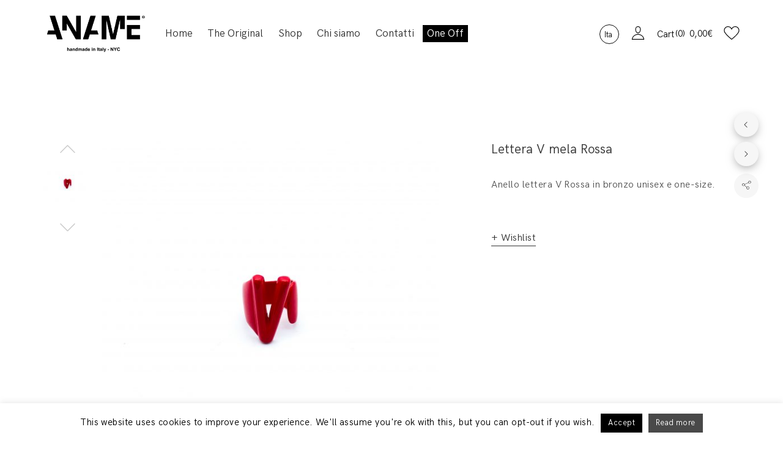

--- FILE ---
content_type: text/html; charset=UTF-8
request_url: https://anameofficial.com/prodotto/lettera-v-mela-rossa/
body_size: 27436
content:
<!DOCTYPE html>
<html lang="it-IT">
<head>
	<meta charset="UTF-8">
	<meta name="viewport" content="width=device-width, initial-scale=1">
	<link rel="profile" href="http://gmpg.org/xfn/11">
	<link rel="pingback" href="https://anameofficial.com/xmlrpc.php">
					<script>document.documentElement.className = document.documentElement.className + ' yes-js js_active js'</script>
				<meta name='robots' content='index, follow, max-image-preview:large, max-snippet:-1, max-video-preview:-1' />
<link rel="alternate" hreflang="it" href="https://anameofficial.com/prodotto/lettera-v-mela-rossa/" />
<link rel="alternate" hreflang="en" href="https://anameofficial.com/prodotto/letter-v-red/?lang=en" />
<link rel="alternate" hreflang="x-default" href="https://anameofficial.com/prodotto/lettera-v-mela-rossa/" />

<!-- Google Tag Manager for WordPress by gtm4wp.com -->
<script data-cfasync="false" data-pagespeed-no-defer>
	var gtm4wp_datalayer_name = "dataLayer";
	var dataLayer = dataLayer || [];
	const gtm4wp_use_sku_instead = false;
	const gtm4wp_id_prefix = '';
	const gtm4wp_remarketing = false;
	const gtm4wp_eec = true;
	const gtm4wp_classicec = false;
	const gtm4wp_currency = 'EUR';
	const gtm4wp_product_per_impression = false;
	const gtm4wp_needs_shipping_address = false;
	const gtm4wp_business_vertical = 'retail';
	const gtm4wp_business_vertical_id = 'id';
</script>
<!-- End Google Tag Manager for WordPress by gtm4wp.com -->
	<!-- This site is optimized with the Yoast SEO plugin v20.1 - https://yoast.com/wordpress/plugins/seo/ -->
	<title>Lettera V mela Rossa - Aname Official</title><link rel="preload" as="style" href="https://fonts.googleapis.com/css?family=Open%20Sans%3A300%2C400%2C500%2C600%2C700%2C800&#038;display=swap" /><link rel="stylesheet" href="https://fonts.googleapis.com/css?family=Open%20Sans%3A300%2C400%2C500%2C600%2C700%2C800&#038;display=swap" media="print" onload="this.media='all'" /><noscript><link rel="stylesheet" href="https://fonts.googleapis.com/css?family=Open%20Sans%3A300%2C400%2C500%2C600%2C700%2C800&#038;display=swap" /></noscript>
	<meta name="description" content="Anello lettera V Rossa in bronzo unisex e one-size." />
	<link rel="canonical" href="https://anameofficial.com/prodotto/lettera-v-mela-rossa/" />
	<meta property="og:locale" content="it_IT" />
	<meta property="og:type" content="article" />
	<meta property="og:title" content="Lettera V mela Rossa - Aname Official" />
	<meta property="og:description" content="Anello lettera V Rossa in bronzo unisex e one-size." />
	<meta property="og:url" content="https://anameofficial.com/prodotto/lettera-v-mela-rossa/" />
	<meta property="og:site_name" content="Aname Official" />
	<meta property="article:modified_time" content="2020-11-02T07:38:11+00:00" />
	<meta property="og:image" content="https://anameofficial.com/wp-content/uploads/2020/10/V-Redapple2-scaled.jpg" />
	<meta property="og:image:width" content="2560" />
	<meta property="og:image:height" content="2560" />
	<meta property="og:image:type" content="image/jpeg" />
	<meta name="twitter:card" content="summary_large_image" />
	<script type="application/ld+json" class="yoast-schema-graph">{"@context":"https://schema.org","@graph":[{"@type":"WebPage","@id":"https://anameofficial.com/prodotto/lettera-v-mela-rossa/","url":"https://anameofficial.com/prodotto/lettera-v-mela-rossa/","name":"Lettera V mela Rossa - Aname Official","isPartOf":{"@id":"https://anameofficial.com/#website"},"primaryImageOfPage":{"@id":"https://anameofficial.com/prodotto/lettera-v-mela-rossa/#primaryimage"},"image":{"@id":"https://anameofficial.com/prodotto/lettera-v-mela-rossa/#primaryimage"},"thumbnailUrl":"https://anameofficial.com/wp-content/uploads/2020/10/V-Redapple2-scaled.jpg","datePublished":"2020-10-04T16:19:19+00:00","dateModified":"2020-11-02T07:38:11+00:00","description":"Anello lettera V Rossa in bronzo unisex e one-size.","breadcrumb":{"@id":"https://anameofficial.com/prodotto/lettera-v-mela-rossa/#breadcrumb"},"inLanguage":"it-IT","potentialAction":[{"@type":"ReadAction","target":["https://anameofficial.com/prodotto/lettera-v-mela-rossa/"]}]},{"@type":"ImageObject","inLanguage":"it-IT","@id":"https://anameofficial.com/prodotto/lettera-v-mela-rossa/#primaryimage","url":"https://anameofficial.com/wp-content/uploads/2020/10/V-Redapple2-scaled.jpg","contentUrl":"https://anameofficial.com/wp-content/uploads/2020/10/V-Redapple2-scaled.jpg","width":2560,"height":2560},{"@type":"BreadcrumbList","@id":"https://anameofficial.com/prodotto/lettera-v-mela-rossa/#breadcrumb","itemListElement":[{"@type":"ListItem","position":1,"name":"Home","item":"https://anameofficial.com/"},{"@type":"ListItem","position":2,"name":"Shop","item":"https://anameofficial.com/negozio/"},{"@type":"ListItem","position":3,"name":"Lettera V mela Rossa"}]},{"@type":"WebSite","@id":"https://anameofficial.com/#website","url":"https://anameofficial.com/","name":"Aname Official","description":"Handmade in Italy | NYC","potentialAction":[{"@type":"SearchAction","target":{"@type":"EntryPoint","urlTemplate":"https://anameofficial.com/?s={search_term_string}"},"query-input":"required name=search_term_string"}],"inLanguage":"it-IT"}]}</script>
	<!-- / Yoast SEO plugin. -->


<link href='https://fonts.gstatic.com' crossorigin rel='preconnect' />
<link rel="alternate" type="application/rss+xml" title="Aname Official &raquo; Feed" href="https://anameofficial.com/feed/" />
<link rel="alternate" type="application/rss+xml" title="Aname Official &raquo; Feed dei commenti" href="https://anameofficial.com/comments/feed/" />
<style type="text/css">
img.wp-smiley,
img.emoji {
	display: inline !important;
	border: none !important;
	box-shadow: none !important;
	height: 1em !important;
	width: 1em !important;
	margin: 0 0.07em !important;
	vertical-align: -0.1em !important;
	background: none !important;
	padding: 0 !important;
}
</style>
	<style id="woo-sctr-frontend-countdown-style" type="text/css">.woo-sctr-shortcode-wrap-wrap.woo-sctr-shortcode-wrap-wrap-salescountdowntimer{display:block;text-align:center;}.woo-sctr-shortcode-wrap-wrap.woo-sctr-shortcode-wrap-wrap-salescountdowntimer .woo-sctr-shortcode-countdown-1{color:#000000;padding:2px;}.woo-sctr-shortcode-wrap-wrap.woo-sctr-shortcode-wrap-wrap-salescountdowntimer .woo-sctr-shortcode-countdown-1 .woo-sctr-shortcode-countdown-value,.woo-sctr-shortcode-wrap-wrap.woo-sctr-shortcode-wrap-wrap-salescountdowntimer .woo-sctr-shortcode-countdown-1 .woo-sctr-shortcode-countdown-value-container{color:#0c0c0c;font-size:28px;}.woo-sctr-shortcode-wrap-wrap.woo-sctr-shortcode-wrap-wrap-salescountdowntimer .woo-sctr-shortcode-countdown-1 .woo-sctr-shortcode-countdown-text{font-size:12px;}</style>
<link rel='stylesheet' id='twb-global-css' href='https://anameofficial.com/wp-content/plugins/wd-instagram-feed/booster/assets/css/global.css?ver=1.0.0' type='text/css' media='all' />
<link rel='stylesheet' id='wp-block-library-css' href='https://anameofficial.com/wp-includes/css/dist/block-library/style.min.css?ver=e5ebae447d83e9790e13efd9e4c03e05' type='text/css' media='all' />
<link rel='stylesheet' id='wc-blocks-vendors-style-css' href='https://anameofficial.com/wp-content/plugins/woocommerce/packages/woocommerce-blocks/build/wc-blocks-vendors-style.css?ver=8.9.2' type='text/css' media='all' />
<link rel='stylesheet' id='wc-blocks-style-css' href='https://anameofficial.com/wp-content/plugins/woocommerce/packages/woocommerce-blocks/build/wc-blocks-style.css?ver=8.9.2' type='text/css' media='all' />
<link rel='stylesheet' id='jquery-selectBox-css' href='https://anameofficial.com/wp-content/plugins/yith-woocommerce-wishlist/assets/css/jquery.selectBox.css?ver=1.2.0' type='text/css' media='all' />
<link rel='stylesheet' id='yith-wcwl-font-awesome-css' href='https://anameofficial.com/wp-content/plugins/yith-woocommerce-wishlist/assets/css/font-awesome.css?ver=4.7.0' type='text/css' media='all' />
<link rel='stylesheet' id='woocommerce_prettyPhoto_css-css' href='//anameofficial.com/wp-content/plugins/woocommerce/assets/css/prettyPhoto.css?ver=3.1.6' type='text/css' media='all' />
<link rel='stylesheet' id='yith-wcwl-main-css' href='https://anameofficial.com/wp-content/plugins/yith-woocommerce-wishlist/assets/css/style.css?ver=3.16.0' type='text/css' media='all' />
<link rel='stylesheet' id='classic-theme-styles-css' href='https://anameofficial.com/wp-includes/css/classic-themes.min.css?ver=1' type='text/css' media='all' />
<style id='global-styles-inline-css' type='text/css'>
body{--wp--preset--color--black: #000000;--wp--preset--color--cyan-bluish-gray: #abb8c3;--wp--preset--color--white: #ffffff;--wp--preset--color--pale-pink: #f78da7;--wp--preset--color--vivid-red: #cf2e2e;--wp--preset--color--luminous-vivid-orange: #ff6900;--wp--preset--color--luminous-vivid-amber: #fcb900;--wp--preset--color--light-green-cyan: #7bdcb5;--wp--preset--color--vivid-green-cyan: #00d084;--wp--preset--color--pale-cyan-blue: #8ed1fc;--wp--preset--color--vivid-cyan-blue: #0693e3;--wp--preset--color--vivid-purple: #9b51e0;--wp--preset--gradient--vivid-cyan-blue-to-vivid-purple: linear-gradient(135deg,rgba(6,147,227,1) 0%,rgb(155,81,224) 100%);--wp--preset--gradient--light-green-cyan-to-vivid-green-cyan: linear-gradient(135deg,rgb(122,220,180) 0%,rgb(0,208,130) 100%);--wp--preset--gradient--luminous-vivid-amber-to-luminous-vivid-orange: linear-gradient(135deg,rgba(252,185,0,1) 0%,rgba(255,105,0,1) 100%);--wp--preset--gradient--luminous-vivid-orange-to-vivid-red: linear-gradient(135deg,rgba(255,105,0,1) 0%,rgb(207,46,46) 100%);--wp--preset--gradient--very-light-gray-to-cyan-bluish-gray: linear-gradient(135deg,rgb(238,238,238) 0%,rgb(169,184,195) 100%);--wp--preset--gradient--cool-to-warm-spectrum: linear-gradient(135deg,rgb(74,234,220) 0%,rgb(151,120,209) 20%,rgb(207,42,186) 40%,rgb(238,44,130) 60%,rgb(251,105,98) 80%,rgb(254,248,76) 100%);--wp--preset--gradient--blush-light-purple: linear-gradient(135deg,rgb(255,206,236) 0%,rgb(152,150,240) 100%);--wp--preset--gradient--blush-bordeaux: linear-gradient(135deg,rgb(254,205,165) 0%,rgb(254,45,45) 50%,rgb(107,0,62) 100%);--wp--preset--gradient--luminous-dusk: linear-gradient(135deg,rgb(255,203,112) 0%,rgb(199,81,192) 50%,rgb(65,88,208) 100%);--wp--preset--gradient--pale-ocean: linear-gradient(135deg,rgb(255,245,203) 0%,rgb(182,227,212) 50%,rgb(51,167,181) 100%);--wp--preset--gradient--electric-grass: linear-gradient(135deg,rgb(202,248,128) 0%,rgb(113,206,126) 100%);--wp--preset--gradient--midnight: linear-gradient(135deg,rgb(2,3,129) 0%,rgb(40,116,252) 100%);--wp--preset--duotone--dark-grayscale: url('#wp-duotone-dark-grayscale');--wp--preset--duotone--grayscale: url('#wp-duotone-grayscale');--wp--preset--duotone--purple-yellow: url('#wp-duotone-purple-yellow');--wp--preset--duotone--blue-red: url('#wp-duotone-blue-red');--wp--preset--duotone--midnight: url('#wp-duotone-midnight');--wp--preset--duotone--magenta-yellow: url('#wp-duotone-magenta-yellow');--wp--preset--duotone--purple-green: url('#wp-duotone-purple-green');--wp--preset--duotone--blue-orange: url('#wp-duotone-blue-orange');--wp--preset--font-size--small: 13px;--wp--preset--font-size--medium: 20px;--wp--preset--font-size--large: 36px;--wp--preset--font-size--x-large: 42px;--wp--preset--spacing--20: 0.44rem;--wp--preset--spacing--30: 0.67rem;--wp--preset--spacing--40: 1rem;--wp--preset--spacing--50: 1.5rem;--wp--preset--spacing--60: 2.25rem;--wp--preset--spacing--70: 3.38rem;--wp--preset--spacing--80: 5.06rem;}:where(.is-layout-flex){gap: 0.5em;}body .is-layout-flow > .alignleft{float: left;margin-inline-start: 0;margin-inline-end: 2em;}body .is-layout-flow > .alignright{float: right;margin-inline-start: 2em;margin-inline-end: 0;}body .is-layout-flow > .aligncenter{margin-left: auto !important;margin-right: auto !important;}body .is-layout-constrained > .alignleft{float: left;margin-inline-start: 0;margin-inline-end: 2em;}body .is-layout-constrained > .alignright{float: right;margin-inline-start: 2em;margin-inline-end: 0;}body .is-layout-constrained > .aligncenter{margin-left: auto !important;margin-right: auto !important;}body .is-layout-constrained > :where(:not(.alignleft):not(.alignright):not(.alignfull)){max-width: var(--wp--style--global--content-size);margin-left: auto !important;margin-right: auto !important;}body .is-layout-constrained > .alignwide{max-width: var(--wp--style--global--wide-size);}body .is-layout-flex{display: flex;}body .is-layout-flex{flex-wrap: wrap;align-items: center;}body .is-layout-flex > *{margin: 0;}:where(.wp-block-columns.is-layout-flex){gap: 2em;}.has-black-color{color: var(--wp--preset--color--black) !important;}.has-cyan-bluish-gray-color{color: var(--wp--preset--color--cyan-bluish-gray) !important;}.has-white-color{color: var(--wp--preset--color--white) !important;}.has-pale-pink-color{color: var(--wp--preset--color--pale-pink) !important;}.has-vivid-red-color{color: var(--wp--preset--color--vivid-red) !important;}.has-luminous-vivid-orange-color{color: var(--wp--preset--color--luminous-vivid-orange) !important;}.has-luminous-vivid-amber-color{color: var(--wp--preset--color--luminous-vivid-amber) !important;}.has-light-green-cyan-color{color: var(--wp--preset--color--light-green-cyan) !important;}.has-vivid-green-cyan-color{color: var(--wp--preset--color--vivid-green-cyan) !important;}.has-pale-cyan-blue-color{color: var(--wp--preset--color--pale-cyan-blue) !important;}.has-vivid-cyan-blue-color{color: var(--wp--preset--color--vivid-cyan-blue) !important;}.has-vivid-purple-color{color: var(--wp--preset--color--vivid-purple) !important;}.has-black-background-color{background-color: var(--wp--preset--color--black) !important;}.has-cyan-bluish-gray-background-color{background-color: var(--wp--preset--color--cyan-bluish-gray) !important;}.has-white-background-color{background-color: var(--wp--preset--color--white) !important;}.has-pale-pink-background-color{background-color: var(--wp--preset--color--pale-pink) !important;}.has-vivid-red-background-color{background-color: var(--wp--preset--color--vivid-red) !important;}.has-luminous-vivid-orange-background-color{background-color: var(--wp--preset--color--luminous-vivid-orange) !important;}.has-luminous-vivid-amber-background-color{background-color: var(--wp--preset--color--luminous-vivid-amber) !important;}.has-light-green-cyan-background-color{background-color: var(--wp--preset--color--light-green-cyan) !important;}.has-vivid-green-cyan-background-color{background-color: var(--wp--preset--color--vivid-green-cyan) !important;}.has-pale-cyan-blue-background-color{background-color: var(--wp--preset--color--pale-cyan-blue) !important;}.has-vivid-cyan-blue-background-color{background-color: var(--wp--preset--color--vivid-cyan-blue) !important;}.has-vivid-purple-background-color{background-color: var(--wp--preset--color--vivid-purple) !important;}.has-black-border-color{border-color: var(--wp--preset--color--black) !important;}.has-cyan-bluish-gray-border-color{border-color: var(--wp--preset--color--cyan-bluish-gray) !important;}.has-white-border-color{border-color: var(--wp--preset--color--white) !important;}.has-pale-pink-border-color{border-color: var(--wp--preset--color--pale-pink) !important;}.has-vivid-red-border-color{border-color: var(--wp--preset--color--vivid-red) !important;}.has-luminous-vivid-orange-border-color{border-color: var(--wp--preset--color--luminous-vivid-orange) !important;}.has-luminous-vivid-amber-border-color{border-color: var(--wp--preset--color--luminous-vivid-amber) !important;}.has-light-green-cyan-border-color{border-color: var(--wp--preset--color--light-green-cyan) !important;}.has-vivid-green-cyan-border-color{border-color: var(--wp--preset--color--vivid-green-cyan) !important;}.has-pale-cyan-blue-border-color{border-color: var(--wp--preset--color--pale-cyan-blue) !important;}.has-vivid-cyan-blue-border-color{border-color: var(--wp--preset--color--vivid-cyan-blue) !important;}.has-vivid-purple-border-color{border-color: var(--wp--preset--color--vivid-purple) !important;}.has-vivid-cyan-blue-to-vivid-purple-gradient-background{background: var(--wp--preset--gradient--vivid-cyan-blue-to-vivid-purple) !important;}.has-light-green-cyan-to-vivid-green-cyan-gradient-background{background: var(--wp--preset--gradient--light-green-cyan-to-vivid-green-cyan) !important;}.has-luminous-vivid-amber-to-luminous-vivid-orange-gradient-background{background: var(--wp--preset--gradient--luminous-vivid-amber-to-luminous-vivid-orange) !important;}.has-luminous-vivid-orange-to-vivid-red-gradient-background{background: var(--wp--preset--gradient--luminous-vivid-orange-to-vivid-red) !important;}.has-very-light-gray-to-cyan-bluish-gray-gradient-background{background: var(--wp--preset--gradient--very-light-gray-to-cyan-bluish-gray) !important;}.has-cool-to-warm-spectrum-gradient-background{background: var(--wp--preset--gradient--cool-to-warm-spectrum) !important;}.has-blush-light-purple-gradient-background{background: var(--wp--preset--gradient--blush-light-purple) !important;}.has-blush-bordeaux-gradient-background{background: var(--wp--preset--gradient--blush-bordeaux) !important;}.has-luminous-dusk-gradient-background{background: var(--wp--preset--gradient--luminous-dusk) !important;}.has-pale-ocean-gradient-background{background: var(--wp--preset--gradient--pale-ocean) !important;}.has-electric-grass-gradient-background{background: var(--wp--preset--gradient--electric-grass) !important;}.has-midnight-gradient-background{background: var(--wp--preset--gradient--midnight) !important;}.has-small-font-size{font-size: var(--wp--preset--font-size--small) !important;}.has-medium-font-size{font-size: var(--wp--preset--font-size--medium) !important;}.has-large-font-size{font-size: var(--wp--preset--font-size--large) !important;}.has-x-large-font-size{font-size: var(--wp--preset--font-size--x-large) !important;}
.wp-block-navigation a:where(:not(.wp-element-button)){color: inherit;}
:where(.wp-block-columns.is-layout-flex){gap: 2em;}
.wp-block-pullquote{font-size: 1.5em;line-height: 1.6;}
</style>
<link rel='stylesheet' id='wapf-frontend-css-css' href='https://anameofficial.com/wp-content/plugins/advanced-product-fields-for-woocommerce/assets/css/frontend.min.css?ver=1.5.6' type='text/css' media='all' />
<link rel='stylesheet' id='contact-form-7-css' href='https://anameofficial.com/wp-content/plugins/contact-form-7/includes/css/styles.css?ver=5.7.7' type='text/css' media='all' />
<link rel='stylesheet' id='cookie-law-info-css' href='https://anameofficial.com/wp-content/plugins/cookie-law-info/legacy/public/css/cookie-law-info-public.css?ver=3.0.8' type='text/css' media='all' />
<link rel='stylesheet' id='cookie-law-info-gdpr-css' href='https://anameofficial.com/wp-content/plugins/cookie-law-info/legacy/public/css/cookie-law-info-gdpr.css?ver=3.0.8' type='text/css' media='all' />
<link rel='stylesheet' id='menu-image-css' href='https://anameofficial.com/wp-content/plugins/menu-image/includes/css/menu-image.css?ver=3.0.8' type='text/css' media='all' />
<link rel='stylesheet' id='dashicons-css' href='https://anameofficial.com/wp-includes/css/dashicons.min.css?ver=e5ebae447d83e9790e13efd9e4c03e05' type='text/css' media='all' />
<style id='dashicons-inline-css' type='text/css'>
[data-font="Dashicons"]:before {font-family: 'Dashicons' !important;content: attr(data-icon) !important;speak: none !important;font-weight: normal !important;font-variant: normal !important;text-transform: none !important;line-height: 1 !important;font-style: normal !important;-webkit-font-smoothing: antialiased !important;-moz-osx-font-smoothing: grayscale !important;}
</style>
<link rel='stylesheet' id='rs-plugin-settings-css' href='https://anameofficial.com/wp-content/plugins/revslider/public/assets/css/settings.css?ver=5.4.8.1' type='text/css' media='all' />
<style id='rs-plugin-settings-inline-css' type='text/css'>
#rs-demo-id {}
</style>
<link rel='stylesheet' id='simple-banner-style-css' href='https://anameofficial.com/wp-content/plugins/simple-banner/simple-banner.css?ver=2.15.2' type='text/css' media='all' />
<style id='woocommerce-inline-inline-css' type='text/css'>
.woocommerce form .form-row .required { visibility: visible; }
</style>
<link rel='stylesheet' id='wcpv-frontend-styles-css' href='https://anameofficial.com/wp-content/plugins/woocommerce-product-vendors/assets/css/wcpv-frontend-styles.css?ver=2.1.43' type='text/css' media='all' />
<link rel='stylesheet' id='cms-navigation-style-base-css' href='https://anameofficial.com/wp-content/plugins/wpml-cms-nav/res/css/cms-navigation-base.css?ver=1.5.5' type='text/css' media='screen' />
<link rel='stylesheet' id='cms-navigation-style-css' href='https://anameofficial.com/wp-content/plugins/wpml-cms-nav/res/css/cms-navigation.css?ver=1.5.5' type='text/css' media='screen' />
<link rel='stylesheet' id='agni-custom-font-css' href='https://anameofficial.com/wp-content/themes/halena/agni/assets/css/custom.css?ver=e5ebae447d83e9790e13efd9e4c03e05' type='text/css' media='all' />
<link rel='stylesheet' id='ionicons-css' href='https://anameofficial.com/wp-content/themes/halena/css/ionicons.min.css?ver=2.0.1' type='text/css' media='all' />
<link rel='stylesheet' id='font-awesome-css' href='https://anameofficial.com/wp-content/plugins/js_composer/assets/lib/bower/font-awesome/css/font-awesome.min.css?ver=5.7' type='text/css' media='all' />
<style id='font-awesome-inline-css' type='text/css'>
[data-font="FontAwesome"]:before {font-family: 'FontAwesome' !important;content: attr(data-icon) !important;speak: none !important;font-weight: normal !important;font-variant: normal !important;text-transform: none !important;line-height: 1 !important;font-style: normal !important;-webkit-font-smoothing: antialiased !important;-moz-osx-font-smoothing: grayscale !important;}
</style>
<link rel='stylesheet' id='pe-stroke-css' href='https://anameofficial.com/wp-content/themes/halena/css/Pe-icon-7-stroke.min.css?ver=1.2.0' type='text/css' media='all' />
<link rel='stylesheet' id='pe-filled-css' href='https://anameofficial.com/wp-content/themes/halena/css/Pe-icon-7-filled.min.css?ver=1.2.0' type='text/css' media='all' />
<link rel='stylesheet' id='linea-arrows-css' href='https://anameofficial.com/wp-content/themes/halena/css/linea-arrows.min.css?ver=1.0' type='text/css' media='all' />
<link rel='stylesheet' id='linea-basic-css' href='https://anameofficial.com/wp-content/themes/halena/css/linea-basic.min.css?ver=1.0' type='text/css' media='all' />
<link rel='stylesheet' id='linea-elaboration-css' href='https://anameofficial.com/wp-content/themes/halena/css/linea-elaboration.min.css?ver=1.0' type='text/css' media='all' />
<link rel='stylesheet' id='linea-ecommerce-css' href='https://anameofficial.com/wp-content/themes/halena/css/linea-ecommerce.min.css?ver=1.0' type='text/css' media='all' />
<link rel='stylesheet' id='linea-software-css' href='https://anameofficial.com/wp-content/themes/halena/css/linea-software.min.css?ver=1.0' type='text/css' media='all' />
<link rel='stylesheet' id='linea-music-css' href='https://anameofficial.com/wp-content/themes/halena/css/linea-music.min.css?ver=1.0' type='text/css' media='all' />
<link rel='stylesheet' id='linea-weather-css' href='https://anameofficial.com/wp-content/themes/halena/css/linea-weather.min.css?ver=1.0' type='text/css' media='all' />
<link rel='stylesheet' id='halena-animate-style-css' href='https://anameofficial.com/wp-content/themes/halena/css/animate.css?ver=e5ebae447d83e9790e13efd9e4c03e05' type='text/css' media='all' />
<link rel='stylesheet' id='halena-bootstrap-css' href='https://anameofficial.com/wp-content/themes/halena/css/halena.css?ver=e5ebae447d83e9790e13efd9e4c03e05' type='text/css' media='all' />
<link rel='stylesheet' id='halena-agni-vc-styles-css' href='https://anameofficial.com/wp-content/themes/halena/css/agni-vc-styles.css?ver=1.3.4' type='text/css' media='all' />
<link rel='stylesheet' id='halena-style-css' href='https://anameofficial.com/wp-content/themes/halena/style.css?ver=1.3.4' type='text/css' media='all' />
<link rel='stylesheet' id='halena-responsive-css' href='https://anameofficial.com/wp-content/themes/halena/css/responsive.css?ver=1.3.4' type='text/css' media='all' />
<link rel='stylesheet' id='wcapf-style-css' href='https://anameofficial.com/wp-content/themes/halena/agni/ajax-product-filter/assets/css/wcapf-styles.css?ver=e5ebae447d83e9790e13efd9e4c03e05' type='text/css' media='all' />
<link rel='stylesheet' id='xoo_wsc-css' href='https://anameofficial.com/wp-content/themes/halena/agni/side-cart-woocommerce/css/xoo-wsc-public.css?ver=1.0.2' type='text/css' media='all' />
<link rel='stylesheet' id='tawcvs-frontend-css' href='https://anameofficial.com/wp-content/themes/halena/agni/variation-swatches-for-woocommerce/assets/css/frontend.css?ver=20160615' type='text/css' media='all' />
<link rel='stylesheet' id='halena-woocommerce-style-css' href='https://anameofficial.com/wp-content/themes/halena/template/woocommerce/css/woocommerce-style.css?ver=1.3.4' type='text/css' media='all' />
<link rel='stylesheet' id='woo-cs-styles-css' href='https://anameofficial.com/wp-content/plugins/woo-coming-soon/css/front-styles.css?ver=1769766491' type='text/css' media='all' />
<link rel='stylesheet' id='__EPYT__style-css' href='https://anameofficial.com/wp-content/plugins/youtube-embed-plus/styles/ytprefs.min.css?ver=14.1.6.3' type='text/css' media='all' />
<style id='__EPYT__style-inline-css' type='text/css'>

                .epyt-gallery-thumb {
                        width: 33.333%;
                }
                
</style>
<link rel='stylesheet' id='halena-custom-styles-css' href='https://anameofficial.com/wp-content/themes/halena/css/custom.css?ver=e5ebae447d83e9790e13efd9e4c03e05' type='text/css' media='all' />
<style id='halena-custom-styles-inline-css' type='text/css'>
.header-icon img{
					max-width:170px;
				}
				.header-icon .header-logo-icon-svg{
					max-width:170px;
					height: 120px;
				}/* Halena Custom CSS */
		

			body{
				font-size: px;
				line-height: ;
				text-transform: none;
			}
			h1, .h1{
				font-size: 25px;
			}
			h2, .h2{
				font-size: 23px;
			}
			h3, .h3{
				font-size: 21px;
			}
			h4, .h4{
				font-size: 20px;
			}
			h5, .h5{
				font-size: 18px;
			}
			h6, .h6{
				font-size: 16px;
			}

			ul.nav-menu-content:not(.additional-primary-nav-menu-content) >li, div.nav-menu-content:not(.additional-primary-nav-menu-content) ul > li, ul.nav-menu-content:not(.additional-primary-nav-menu-content) >li >a, div.nav-menu-content:not(.additional-primary-nav-menu-content) ul > li > a, .side-header-menu ul.tab-nav-menu-content >li >a, .side-header-menu div.nav-menu-content:not(.additional-primary-nav-menu-content) ul > li > a{
				font-size: 17px;
			}
			.nav-menu a, .tab-nav-menu a, ul.nav-menu-content >li >a, div.nav-menu-content ul > li > a, .side-header-menu ul.tab-nav-menu-content >li >a, .side-header-menu div.nav-menu-content ul > li > a{
				text-transform: none;
			}
			.nav-menu a, .tab-nav-menu a{
				font-size: px;
			}
			.nav-menu a, .tab-nav-menu a{
				text-transform: ;
			}
			
			.burg-text{
				color: ;
			}
			@media (max-width: 1199px) {
				.header-navigation-menu.strip-header-menu{
					background-color: rgba(246,246,246,1);
				}
			}
			@media (min-width: 992px) {
				.header-menu-flex{
					min-height: 110px;
				}
			}
			@media (min-width: 1200px) {

				.strip-header-menu .activeBurg.burg:before, .strip-header-menu .activeBurg.burg:after{
					background-color: ;
				}
				.strip-header-menu.header-sticky.top-sticky .toggle-nav-menu-additional .activeBurg.burg:before, .strip-header-menu.header-sticky.top-sticky .toggle-nav-menu-additional .activeBurg.burg:after{
					background-color: ;
				}
			}
			.header-sticky.top-sticky .toggle-nav-menu-additional .burg-text{
				color: ;
			}
			
			h1, h2, h3, h4, h5, h6,.h1,.h2,.h3,.h4,.h5,.h6, .primary-typo, .vc_tta-title-text{
				line-height: ;
				text-transform: none;
			}
			.section-sub-heading-text, .additional-typo{
				line-height: ;
				text-transform: none;
			}

			.has-menu-button ul.nav-menu-content >li:last-child >a, .has-menu-button div.nav-menu-content >ul >li:last-child >a{
				font-size: px;
			}
			/*.has-menu-button ul.nav-menu-content >li:last-child >a, .has-menu-button div.nav-menu-content >ul >li:last-child >a{
				color: #1e1e20 !important;
			}*/

			.header-menu-icons .header-lang-toggle{
				-webkit-box-ordinal-group: 0;
				-webkit-order: 1;
				-ms-flex-order: 1;
				order: 1;
			} 
			.header-menu-icons .header-wpml-toggle{
				-webkit-box-ordinal-group: 0;
				-webkit-order: 1;
				-ms-flex-order: 1;
				order: 1;
			}
			.header-menu-icons .header-myaccount-toggle{
				-webkit-box-ordinal-group: 3;
				-webkit-order: 2;
				-ms-flex-order: 2;
				order: 2;
			}
			.header-menu-icons .header-currency-toggle{
				-webkit-box-ordinal-group: 8;
				-webkit-order: 8;
				-ms-flex-order: 7;
				order: 7;
			}
			.header-menu-icons .header-cart-toggle{
				-webkit-box-ordinal-group: 4;
				-webkit-order: 3;
				-ms-flex-order: 3;
				order: 3;
			} 
			.header-menu-icons .header-search-toggle{
				-webkit-box-ordinal-group: 2;
				-webkit-order: 1;
				-ms-flex-order: 1;
				order: 1;
			} 
			.header-menu-icons .header-social-toggle{
				-webkit-box-ordinal-group: 9;
				-webkit-order: 8;
				-ms-flex-order: 8;
				order: 8;
			}
			.header-menu-icons .header-wishlist-toggle{
				-webkit-box-ordinal-group: 5;
				-webkit-order: 4;
				-ms-flex-order: 4;
				order: 4;
			}

			.special-typo{
				line-height: ;
				text-transform: none;
			}

			.preloader-style-2 .cssload-loader:before{
				border-color: #ffffff;
			}

			/* Halena Custom Colors */
			.additional-nav-menu a:hover, .nav-menu-content li a:hover, .nav-menu-content li a:active, .nav-menu-content li.current-menu-item:not(.current_page_item) > a, .nav-menu-content li ul li.current-menu-item:not(.current_page_item) > a, .nav-menu-content .current_page_ancestor .current-menu-item:not(.current_page_item) > a:hover, .tab-nav-menu a:hover, .header-toggle ul a:hover, .agni-slide-buttons .btn-white.btn-plain i, .post-author a, .post-sharing-buttons a:hover, .widget_halena_social_icons a:hover, .filter a:hover, .filter a:focus, .filter a.active, .agni-section-heading .section-heading-icon{
				color: ;
			}
			.owl-dot.active span, .ba-slider .handle span, .posts-navigation .nav-links a, .post-password-form input[type="submit"], .search-form .search-submit, .mc4wp-form input[type="submit"], .member-post .member-divide-line span {
				background-color: ;
			}
			blockquote, table thead th, .owl-dot span, .widget_halena_social_icons a:hover, .milestone-style-1  .mile-count h3:after, .feature-box-title:after {
				border-color: ;
			}

			input[type="text"], input[type="email"], input[type="url"], input[type="password"], input[type="search"], textarea, a, .h1, .h2, .h3, .h4, .h5, .h6, h1, h2, h3, h4, h5, h6, .h1 .small, .h1 small, .h2 .small, .h2 small, .h3 .small, .h3 small, .h4 .small, .h4 small, .h5 .small, .h5 small, .h6 .small, .h6 small, h1 .small, h1 small, h2 .small, h2 small, h3 .small, h3 small, h4 .small, h4 small, h5 .small, h5 small, h6 .small, h6 small, .nav-menu a, .header-icon .logo-text, .nav-menu-content .current_page_ancestor .current-menu-item:not(.current_page_item) > a, .toggle-nav-menu, .footer-bar .textwidget i, .blog-single-post .tags-links a, .post-format-link:before, .post-format-quote:before, .comment-form input[type="submit"], .widget_tag_cloud a, .widget_halena_instagram .follow-link, .portfolio-post .portfolio-content-container, .mfp-image-popup .mfp-close-btn-in .mfp-close, .service-box i, .countdown-has-background .countdown-holder, .countdown-has-border .countdown-holder{
				color: ;
			}
			.burg, .burg:before, .burg:after, .cd-headline.type .cd-words-wrapper::after, .divide-line span, .progress-bar, .nav-tabs-style-3 .nav-tabs li.active, .accordion-style-3 .panel-title:not(.collapsed), .cssload-back{
				background-color: ;
			}
			.comment-form input[type="submit"], .sidebar .widget-title:after, .widget_halena_instagram .follow-link, .nav-tabs-style-1 .nav-tabs li.active a, .nav-tabs li a:hover, .nav-tabs li a:focus, .nav-tabs-style-2 .nav-tabs li.active, .accordion-style-3 .panel-title:not(.collapsed){
				border-color: ;
			}

			body, .header-social a, .post-sharing-buttons a, .portfolio-bottom-caption .portfolio-bottom-caption-category li{
				color: ;
			}

			/* Nav menu Color */
			.nav-menu-content li.current-menu-item:not(.current_page_item) > a, .nav-menu-content li ul li.current-menu-item:not(.current_page_item) > a, .nav-menu-content li.current-menu-item:not(.current_page_item) > a:hover, .nav-menu-content li ul li.current-menu-item:not(.current_page_item) > a:hover{
				color: #1e1e20;
			}
			.nav-menu-content .current_page_ancestor .current-menu-item:not(.current_page_item) > a {
			    color:#333333;
			}
			.nav-menu-content .current_page_ancestor .current-menu-item:not(.current_page_item) > a:hover {
				color:#1e1e20;
			}

			/* Buttons */
			.btn-default, input.btn-default {
				color: #fff;
				background-color: ;
				border-color: ;
			}
			.btn-primary, input.btn-primary {
				color: #fff;
				background-color: ;
				border-color: ;
			}
			.btn-accent, input.btn-accent {
				color: #fff;
				background-color: ;
				border-color: ;
			}
			.btn-alt, .btn-alt:focus, .btn-alt:hover, input.btn-alt, input.btn-alt:focus, input.btn-alt:hover {
				background-color: transparent;
			}
			.btn-default.btn-alt, input.btn-default.btn-alt {
				color: ;
				border-color: ;
			}
			.btn-primary.btn-alt, input.btn-primary.btn-alt {
				color: ;
				border-color: ;
			}
			.btn-accent.btn-alt, input.btn-accent.btn-alt {
				color: ;
				border-color: ;
			}
			.btn-link {
				color: ;
				border-color: transparent;
			}
			.btn-link:hover {
				border-color: ;
			}

			/* Layout Content Padding */
			.has-padding, .has-padding .top-padding, .has-padding .bottom-padding, .has-padding .header-sticky, .has-padding .header-top-bar, .has-padding .header-navigation-menu{
				border-width: 30px;
			}
			@media (max-width:767px) {
				.has-padding, .has-padding .top-padding, .has-padding .bottom-padding{
					border-width: 0;
				}
			}
			@media (min-width:1200px) {
				.has-padding .side-header-menu{
					margin-left: 30px;
					margin-top: 30px;
					bottom: 30px;
				}
			}
			@media (min-width:768px) {
				.has-padding .mfp-main .mfp-container{
					border-width: 30px;
				}
			}
			.has-padding, .has-padding .top-padding, .has-padding .bottom-padding, .has-padding .header-top-bar, .has-padding .header-navigation-menu, .has-padding .mfp-main .mfp-container{
				border-color: #fff;
			}
			@media (min-width: 992px){
				.has-sticky-footer {
				    bottom: 30px;
				}
			}

			.toggle-circled{
			    border-color: #0a0a0a;
			}
			.header-social a, .header-toggle a, .header-toggle span{
			    color: #0a0a0a;
			    fill: #0a0a0a;
			}
			.header-toggle ul a:hover{
			    color: #1e1e20;
			}
			.header-sticky.top-sticky:not(.side-header-menu) .header-menu-icons-additional-color .toggle-circled{
			    border-color: #ffffff;
			}
			.header-sticky.top-sticky:not(.side-header-menu) .header-menu-icons-additional-color .header-social a, .header-sticky.top-sticky:not(.side-header-menu) .header-menu-icons-additional-color .header-toggle a, .header-sticky.top-sticky:not(.side-header-menu) .header-menu-icons-additional-color .header-toggle span{
			    color: #ffffff;
			    fill: #ffffff;
			}
			.header-sticky.top-sticky:not(.side-header-menu) .header-menu-icons-additional-color .header-toggle ul a:hover{
			    color: #ffffff;
			}
			
			.toggle-nav-menu{
				color: #333333;
			}
			.header-sticky.top-sticky .toggle-nav-menu.toggle-nav-menu-additional{
				color: ;
			}
			/*.burg-text{
				color: #333333;
			}
			.burg, .burg:before, .burg:after{
				background-color: #333333;
			}*/

			.header-sticky.top-sticky .toggle-nav-menu-additional .burg, .header-sticky.top-sticky .toggle-nav-menu-additional .burg:before, .header-sticky.top-sticky .toggle-nav-menu-additional .burg:after{
				background-color: ;
			}
			.activeBurg.burg, .activeBurg.burg:before, .activeBurg.burg:after{
				background-color: #333333;
			}
			.header-sticky.top-sticky .toggle-nav-menu-additional .activeBurg.burg, .header-sticky.top-sticky .toggle-nav-menu-additional .activeBurg.burg:before, .header-sticky.top-sticky .toggle-nav-menu-additional .activeBurg.burg:after{
				background-color: #333333;
			}
			.header-navigation-menu .header-menu-content, .reverse_skin.header-sticky.top-sticky.header-navigation-menu.header-menu-border-additional:not(.side-header-menu) .header-menu-content, .reverse_skin.header-sticky.top-sticky.side-header-menu.header-menu-border-additional:not(.side-header-menu) .tab-nav-menu{
				border-top:0;
				border-left:0;
				border-right:0;
				border-bottom: 0;
			}
			.header-navigation-menu.center-header-menu .header-menu-content, .reverse_skin.header-sticky.top-sticky.header-navigation-menu.center-header-menu.header-menu-border-additional:not(.side-header-menu) .header-menu-content{
				border-top: 0;
			}
			.header-navigation-menu .header-menu-flex > div:first-child .header-icon, .reverse_skin.header-sticky.top-sticky.header-navigation-menu.header-menu-border-additional:not(.side-header-menu)  .header-menu-flex > div:first-child .header-icon{
				border-right: 0;
			}
			.header-navigation-menu:not(.center-header-menu) .header-menu-flex > div:last-child .header-menu-icons, .reverse_skin.header-sticky.top-sticky.header-navigation-menu.header-menu-border-additional:not(.side-header-menu):not(.center-header-menu) .header-menu-flex > div:last-child .header-menu-icons{
				border-left: 0;
			}
			.header-navigation-menu .header-menu-content, .reverse_skin.header-sticky.top-sticky.header-navigation-menu.header-menu-border-additional:not(.side-header-menu) .header-menu-content, .reverse_skin.header-sticky.top-sticky.side-header-menu.header-menu-border-additional:not(.side-header-menu) .tab-nav-menu, .header-navigation-menu.center-header-menu .header-menu-content, .reverse_skin.header-sticky.top-sticky.header-navigation-menu.center-header-menu.header-menu-border-additional:not(.side-header-menu) .header-menu-content, .header-navigation-menu .header-menu-flex > div:first-child .header-icon, .reverse_skin.header-sticky.top-sticky.header-navigation-menu.header-menu-border-additional:not(.side-header-menu)  .header-menu-flex > div:first-child .header-icon, .header-navigation-menu:not(.center-header-menu) .header-menu-flex > div:last-child .header-menu-icons, .reverse_skin.header-sticky.top-sticky.header-navigation-menu.header-menu-border-additional:not(.side-header-menu):not(.center-header-menu) .header-menu-flex > div:last-child .header-menu-icons{
				border-style: solid;
			}

			.header-sticky.top-sticky.header-navigation-menu.header-menu-border-additional:not(.side-header-menu) .header-menu-content, .header-sticky.top-sticky.side-header-menu.header-menu-border-additional:not(.side-header-menu) .tab-nav-menu, .reverse_skin.header-navigation-menu .header-menu-content{
				border-bottom: 0;
			}
			.header-sticky.top-sticky.header-navigation-menu.center-header-menu.header-menu-border-additional:not(.side-header-menu) .header-menu-content, .reverse_skin.header-navigation-menu.center-header-menu .header-menu-content{
				border-top: 0;
			}
			.header-sticky.top-sticky.header-navigation-menu.header-menu-border-additional:not(.side-header-menu) .header-menu-flex > div:first-child .header-icon, .reverse_skin.header-navigation-menu .header-menu-flex > div:first-child .header-icon{
				border-right: 0;
			}
			.header-sticky.top-sticky.header-navigation-menu.header-menu-border-additional:not(.side-header-menu):not(.center-header-menu) .header-menu-flex > div:last-child .header-menu-icons,.reverse_skin.header-navigation-menu:not(.center-header-menu) .header-menu-flex > div:last-child .header-menu-icons{
				border-left: 0;
			}
			.header-sticky.top-sticky.header-navigation-menu.header-menu-border-additional:not(.side-header-menu) .header-menu-content, .header-sticky.top-sticky.side-header-menu.header-menu-border-additional:not(.side-header-menu) .tab-nav-menu, .reverse_skin.header-navigation-menu .header-menu-content, 

			.header-sticky.top-sticky.header-navigation-menu.center-header-menu.header-menu-border-additional:not(.side-header-menu) .header-menu-content, .reverse_skin.header-navigation-menu.center-header-menu .header-menu-content, 

			.header-sticky.top-sticky.header-navigation-menu.header-menu-border-additional:not(.side-header-menu) .header-menu-flex > div:first-child .header-icon, .reverse_skin.header-navigation-menu .header-menu-flex > div:first-child .header-icon, 

			.header-sticky.top-sticky.header-navigation-menu.header-menu-border-additional:not(.side-header-menu):not(.center-header-menu) .header-menu-flex > div:last-child .header-menu-icons,.reverse_skin.header-navigation-menu:not(.center-header-menu) .header-menu-flex > div:last-child .header-menu-icons{
				border-style: solid;
			}
			
			/* Reverse Skin */
			.reverse_skin .toggle-circled{
			    border-color: #ffffff;
			}
			.reverse_skin .header-social a, .reverse_skin .header-toggle a, .reverse_skin .header-toggle span{
			    color: #ffffff;
			    fill: #ffffff;
			}
			.reverse_skin .header-toggle ul a:hover{
			    color: #ffffff;
			}
			.reverse_skin.header-sticky.top-sticky:not(.side-header-menu) .header-menu-icons-additional-color .toggle-circled{
			    border-color: #0a0a0a;
			}
			.reverse_skin.header-sticky.top-sticky:not(.side-header-menu) .header-menu-icons-additional-color .header-social a, .reverse_skin.header-sticky.top-sticky:not(.side-header-menu) .header-menu-icons-additional-color .header-toggle a, .reverse_skin.header-sticky.top-sticky:not(.side-header-menu) .header-menu-icons-additional-color .header-toggle span{
			    color: #0a0a0a;
			    fill: #0a0a0a;
			}
			.reverse_skin.header-sticky.top-sticky:not(.side-header-menu) .header-menu-icons-additional-color .header-toggle ul a:hover{
			    color: #1e1e20;
			}
			
			.reverse_skin .toggle-nav-menu{
				color: ;
			}
			.reverse_skin.header-sticky.top-sticky .toggle-nav-menu.toggle-nav-menu-additional{
				color: #333333;
			}
			.reverse_skin .burg, .reverse_skin .burg:before, .reverse_skin .burg:after{
				background-color: ;
			}

			.reverse_skin.header-sticky.top-sticky .toggle-nav-menu-additional .burg, .reverse_skin.header-sticky.top-sticky .toggle-nav-menu-additional .burg:before, .reverse_skin.header-sticky.top-sticky .toggle-nav-menu-additional .burg:after{
				background-color: #333333;
			}
			.reverse_skin .activeBurg.burg, .reverse_skin .activeBurg.burg:before, .reverse_skin .activeBurg.burg:after{
				background-color: #333333;
			}
			.reverse_skin.header-sticky.top-sticky .toggle-nav-menu-additional .activeBurg.burg, .reverse_skin.header-sticky.top-sticky .toggle-nav-menu-additional .activeBurg.burg:before, .reverse_skin.header-sticky.top-sticky .toggle-nav-menu-additional .activeBurg.burg:after{
				background-color: #333333;
			}

			.footer-social .circled{
				color: #ffffff;
			}
			.footer-social a, .footer-social .circled{
				color: #ffffff;
			}
			.footer-social .circled{
				border-color: #ffffff;
			}
			.footer-social a:hover, .footer-social .circled:hover{
				color: #ffffff;
			}
			.footer-social .circled:hover{
				border-color: #ffffff;
			}
			/*.activeBurg.burg, .header-sticky.top-sticky .toggle-nav-menu-additional .activeBurg.burg, .reverse_skin .activeBurg.burg, .reverse_skin.header-sticky.top-sticky .toggle-nav-menu-additional .activeBurg.burg{
				background-color: transparent;
			}*/
			.portfolio-navigation-container .post-navigation a {
			    background-color: transparent;
		}.woocommerce .price, .woocommerce .price ins, .woocommerce .star-rating:before, .woocommerce .star-rating span:before, .woocommerce .widget_price_filter .price_slider_amount .button, .woocommerce #comments .star-rating span:before, .woocommerce p.stars a.star-1:after, .woocommerce p.stars a.star-2:after, .woocommerce p.stars a.star-3:after, .woocommerce p.stars a.star-4:after, .woocommerce p.stars a.star-5:after, .woocommerce .page-cart-summary .shop_table input[type="submit"], .woocommerce .page-cart-summary .shop_table .coupon input[type="submit"]:hover, .woocommerce-shipping-calculator .shipping-calculator-button, .woocommerce .checkout_coupon input[type="submit"], .woocommerce .woocommerce-checkout-review-order-table .order-total span, .woocommerce-MyAccount-navigation li.is-active a, .single-product-page .yith-wcwl-add-to-wishlist a.add_to_wishlist:before, .single-product-page .yith-wcwl-wishlistexistsbrowse a:before, .single-product-page .yith-wcwl-wishlistaddedbrowse a:before, .single-product-page a.compare:before, .single-product-page .yith-wcwl-wishlistexistsbrowse a:before, .single-product-page .yith-wcwl-wishlistaddedbrowse a:before{
				color: ;
			}
			.woocommerce .products .product-thumbnail .product-buttons a.add_to_cart_button.loading, .woocommerce .products .product-thumbnail .product-buttons a.add_to_cart_button.added, .woocommerce-dropdown-list, .woocommerce .sidebar .widget_shopping_cart .buttons a, .woocommerce .widget_price_filter .ui-slider .ui-slider-handle, .woocommerce .widget_price_filter .ui-slider .ui-slider-range, .single-product-page .single-product-description button, .product-type-external .single-product-page .single-product-description a.single_add_to_cart_button, .woocommerce .page-cart-calculation .cart-collaterals .wc-proceed-to-checkout a:hover, .woocommerce .login input[type="submit"], .woocommerce-checkout-payment .place-order input[type="submit"]:hover, .header-cart-toggle .buttons a, #yith-quick-view-close, #yith-quick-view-content .single_add_to_cart_button, #cboxClose{
				background-color: ;
			}
			.woocommerce .widget_price_filter .price_slider_amount .button{
				border-color: ;
			}

			.woocommerce .sidebar .widget_shopping_cart .remove, .woocommerce-billing-fields label, .shipping_address label{
				color: ;
			}
			.woocommerce .page-cart-calculation .cart-collaterals .wc-proceed-to-checkout a, .woocommerce .page-cart-calculation .cart-collaterals .wc-proceed-to-checkout a, .woocommerce .cart_totals .shipping-calculator-form button, .woocommerce-checkout-payment .place-order input[type="submit"], .woocommerce-MyAccount-content .edit-account input[type="submit"], .woocommerce .track_order input[type="submit"]{
				background-color: ;
			}
			.woocommerce .cart_totals .shipping-calculator-form button, .woocommerce .wishlist_table td.product-add-to-cart a{
				border-color: ;
			}
			.woocommerce .price del, .woocommerce-dropdown-list, .toggle-woocommerce-dropdown, .single-product-page .single-product-description del .amount, .single-product-page .single-product-description table .label{
				color: ;
			}
			.woocommerce .lost_reset_password input[type="submit"]{
				background-color: ;
			}
                    #header{
   margin: 0 auto;
}
/* your styles here & you can delete above reference */
/*@media (max-width:1300px){
    .header-additional-primary-container{
        display: none;
    }
}*/
@media (min-width:1024px) and (max-width:1500px){
    #demo-banner h3{
        font-size: 28px !important;
    }
    #demo-banner p{
        font-size: 16px !important;
    }
    #demo-banner .demo-banner-content > div{
        margin-left: 0 !important;
        margin-bottom: -60px !important;
    }
    #demo-banner .demo-banner-content .agni_empty_space{
        height: 0px !important;
    }
    #demo-banner .demo-banner-content .btn{
        margin-bottom: 10px !important;
    }
    #demo-banner .demo-banner-image .agni_empty_space{
        height: 120px !important;
    }
}
#demo-banner .agni-image-swapimage .agni-image-figure.active{
    -webkit-transform: translateX(-60px) translateY(70px);
    transform: translateX(-60px) translateY(70px);
}
#demo-banner .agni-image-swapimage .agni-image-figure img{
    -webkit-box-shadow: 0px 0px 35px -5px rgba(0, 0, 0, 0.20);
    box-shadow: 0px 0px 35px -5px rgba(0, 0, 0, 0.20);
}

#demo-banner .agni-button .btn, #demo-features .agni-button .btn{
    border: 1px solid;
}

/*#demos .agni-image img, #demo-additional-pages .agni-image img{
    border: 1px solid #eee;
}*/
#demo-features .feature-1.agni-image-swapimage .agni-image-figure.active{
    -webkit-transform: translateX(40px) translateY(40px);
    transform: translateX(40px) translateY(40px);
}
#demo-features .feature-2.agni-image-swapimage .agni-image-figure.active{
    -webkit-transform: translateX(-40px) translateY(40px);
    transform: translateX(-40px) translateY(40px);
}
#demo-features .agni-image-swapimage .agni-image-figure img{
    -webkit-box-shadow: 0px 0px 20px -5px rgba(0, 0, 0, 0.20);
    box-shadow: 0px 0px 20px -5px rgba(0, 0, 0, 0.20);
}
#demo-features .agni-swapimage-icon{
    display: none;
}
@media (max-width: 767px){
    #demo-banner .agni-image-swapimage .agni-image-figure.active{
        -webkit-transform: translateX(-30px) translateY(30px);
        transform: translateX(-30px) translateY(30px);
    }
}


/* 2019-03-26 Lorenzo M. */

/* PayWay */
.woocommerce-checkout-payment .payment_methods li {
    margin-bottom:15px;
}
.wc_payment_method.payment_method_payway img,
.wc_payment_method.payment_method_paypal img {
    float: none;
    margin-left:25px;
}

/* Yith Woocommerce Surveys */
.woocommerce-additional-fields {
    margin-top:30px;
}
.woocommerce-additional-fields select {
    margin-left:15px;
    padding: 7px 12px;
}

/* footer */
.footer-colophon a {
    color: white;
    text-decoration: underline;
}
.footer-nav-menu.additional-nav-menu:empty {
    display:none;
}
.footer-content-style-2 .footer-nav-menu {
    padding-bottom:0;
}
.footer-content-style-2 .footer-social:after {
    display:none;
}



/* 2019-04-16 Lorenzo M. */
.stock.out-of-stock {
    background-color: #a70000;
    padding: 10px 20px;
    color: #fff;
}
.woocommerce .products .product .onsale, 
.single-product-page .single-product-images .onsale {
    display:none;
}


/* 2019-04-18 Lorenzo M. */
li.shop-column.outofstock:after {
    content: "Sold Out";
    position: absolute;
    top: 30%;
    left: 0;
    right: 0;
    text-align: center;
    margin-bottom: 0;
    z-index: 1;
}

/* 2020-02-25 Lorenzo M. */
.simple-banner .simple-banner-text {
    font-size:12px !important;
    font-weight:400 !important;
    padding: 10px 50px 0 50px !important;
}
.simple-banner .lang-it,
.simple-banner .lang-en {
	display:none;
}
html[lang="it-IT"] .simple-banner .lang-it {
	display:inline-block;
}
html[lang="en-US"] .simple-banner .lang-en {
	display:inline-block;
}
/* --- */


/* 2020-03-17 Lorenzo M. */
.vertical-video.embed-responsive.embed-responsive-16by9 {
    padding-bottom:125%;
}
.header-navigation-menu:not(.side-header-menu) .tab-nav-menu {
    padding-top:65px !important;
}
/* --- */                
</style>
<link rel='stylesheet' id='wdp_pricing-table-css' href='https://anameofficial.com/wp-content/plugins/advanced-dynamic-pricing-for-woocommerce/BaseVersion/assets/css/pricing-table.css?ver=4.2.0' type='text/css' media='all' />
<link rel='stylesheet' id='wdp_deals-table-css' href='https://anameofficial.com/wp-content/plugins/advanced-dynamic-pricing-for-woocommerce/BaseVersion/assets/css/deals-table.css?ver=4.2.0' type='text/css' media='all' />
<script type='text/javascript' src='https://anameofficial.com/wp-includes/js/jquery/jquery.min.js?ver=3.6.1' id='jquery-core-js'></script>
<script type='text/javascript' src='https://anameofficial.com/wp-includes/js/jquery/jquery-migrate.min.js?ver=3.3.2' id='jquery-migrate-js' defer></script>
<script type='text/javascript' id='jquery-migrate-js-after'>
(function($) {                    jQuery(document).ready(function(){
	/* your jquery here */
});                 })(jQuery)
</script>
<script type='text/javascript' src='https://anameofficial.com/wp-content/plugins/wd-instagram-feed/booster/assets/js/circle-progress.js?ver=1.2.2' id='twb-circle-js' defer></script>
<script type='text/javascript' id='twb-global-js-extra'>
/* <![CDATA[ */
var twb = {"nonce":"8a5f8e4805","ajax_url":"https:\/\/anameofficial.com\/wp-admin\/admin-ajax.php","plugin_url":"https:\/\/anameofficial.com\/wp-content\/plugins\/wd-instagram-feed\/booster","href":"https:\/\/anameofficial.com\/wp-admin\/admin.php?page=twb_instagram-feed"};
var twb = {"nonce":"8a5f8e4805","ajax_url":"https:\/\/anameofficial.com\/wp-admin\/admin-ajax.php","plugin_url":"https:\/\/anameofficial.com\/wp-content\/plugins\/wd-instagram-feed\/booster","href":"https:\/\/anameofficial.com\/wp-admin\/admin.php?page=twb_instagram-feed"};
/* ]]> */
</script>
<script type='text/javascript' src='https://anameofficial.com/wp-content/plugins/wd-instagram-feed/booster/assets/js/global.js?ver=1.0.0' id='twb-global-js' defer></script>
<script type='text/javascript' id='wpml-cookie-js-extra'>
/* <![CDATA[ */
var wpml_cookies = {"wp-wpml_current_language":{"value":"it","expires":1,"path":"\/"}};
var wpml_cookies = {"wp-wpml_current_language":{"value":"it","expires":1,"path":"\/"}};
/* ]]> */
</script>
<script type='text/javascript' src='https://anameofficial.com/wp-content/plugins/sitepress-multilingual-cms/res/js/cookies/language-cookie.js?ver=4.5.14' id='wpml-cookie-js' defer></script>
<script type='text/javascript' id='cookie-law-info-js-extra'>
/* <![CDATA[ */
var Cli_Data = {"nn_cookie_ids":[],"cookielist":[],"non_necessary_cookies":[],"ccpaEnabled":"","ccpaRegionBased":"","ccpaBarEnabled":"","strictlyEnabled":["necessary","obligatoire"],"ccpaType":"gdpr","js_blocking":"","custom_integration":"","triggerDomRefresh":"","secure_cookies":""};
var cli_cookiebar_settings = {"animate_speed_hide":"500","animate_speed_show":"500","background":"#fff","border":"#444","border_on":"","button_1_button_colour":"#000","button_1_button_hover":"#000000","button_1_link_colour":"#fff","button_1_as_button":"1","button_1_new_win":"1","button_2_button_colour":"#494949","button_2_button_hover":"#3a3a3a","button_2_link_colour":"#ffffff","button_2_as_button":"1","button_2_hidebar":"","button_3_button_colour":"#000","button_3_button_hover":"#000000","button_3_link_colour":"#fff","button_3_as_button":"1","button_3_new_win":"","button_4_button_colour":"#000","button_4_button_hover":"#000000","button_4_link_colour":"#fff","button_4_as_button":"1","button_7_button_colour":"#61a229","button_7_button_hover":"#4e8221","button_7_link_colour":"#fff","button_7_as_button":"1","button_7_new_win":"","font_family":"inherit","header_fix":"","notify_animate_hide":"1","notify_animate_show":"","notify_div_id":"#cookie-law-info-bar","notify_position_horizontal":"right","notify_position_vertical":"bottom","scroll_close":"","scroll_close_reload":"","accept_close_reload":"","reject_close_reload":"","showagain_tab":"","showagain_background":"#fff","showagain_border":"#000","showagain_div_id":"#cookie-law-info-again","showagain_x_position":"100px","text":"#000","show_once_yn":"","show_once":"10000","logging_on":"","as_popup":"","popup_overlay":"1","bar_heading_text":"","cookie_bar_as":"banner","popup_showagain_position":"bottom-right","widget_position":"left"};
var log_object = {"ajax_url":"https:\/\/anameofficial.com\/wp-admin\/admin-ajax.php"};
/* ]]> */
</script>
<script type='text/javascript' src='https://anameofficial.com/wp-content/plugins/cookie-law-info/legacy/public/js/cookie-law-info-public.js?ver=3.0.8' id='cookie-law-info-js' defer></script>
<script type='text/javascript' src='https://anameofficial.com/wp-content/plugins/revslider/public/assets/js/jquery.themepunch.tools.min.js?ver=5.4.8.1' id='tp-tools-js' defer></script>
<script type='text/javascript' src='https://anameofficial.com/wp-content/plugins/revslider/public/assets/js/jquery.themepunch.revolution.min.js?ver=5.4.8.1' id='revmin-js' defer></script>
<script type='text/javascript' id='simple-banner-script-js-before'>
const simpleBannerScriptParams = {"version":"2.15.2","hide_simple_banner":"yes","simple_banner_position":"","header_margin":"","header_padding":"","simple_banner_z_index":"","simple_banner_text":"<span class=\"lang-it\">Inserisci il codice coupon \u201cPRIDE24\u201d per uno sconto del 20% su tutte le nostre collezioni Made in Italy! <\/span><span class=\"lang-en\">Insert coupon \u201cPRIDE24\u201d for a 20% OFF on all of our collections. Handmade in Italy with love.<\/span>","pro_version_enabled":"","disabled_on_current_page":false,"debug_mode":"","id":7787,"disabled_pages_array":[],"is_current_page_a_post":false,"disabled_on_posts":"","simple_banner_font_size":"","simple_banner_color":"#F8C1D3","simple_banner_text_color":"#000000","simple_banner_link_color":"#a96b4c","simple_banner_close_color":"#262626","simple_banner_custom_css":"font-size: 15px;\r\nfont-weight:400;\r\npadding-bottom:7px;\r\nwhite-space: nowrap;\r\noverflow: hidden;\r\ntext-overflow: ellipsis;","simple_banner_scrolling_custom_css":"","simple_banner_text_custom_css":"overflow: hidden;","simple_banner_button_css":"","site_custom_css":"","keep_site_custom_css":"","site_custom_js":"","keep_site_custom_js":"","wp_body_open_enabled":"","wp_body_open":true,"close_button_enabled":"","close_button_expiration":"","close_button_cookie_set":false,"simple_banner_remove_after_date":"","simple_banner_insert_inside_element":""}
</script>
<script type='text/javascript' src='https://anameofficial.com/wp-content/plugins/simple-banner/simple-banner.js?ver=2.15.2' id='simple-banner-script-js' defer></script>
<script type='text/javascript' src='https://anameofficial.com/wp-content/plugins/woocommerce/assets/js/jquery-blockui/jquery.blockUI.min.js?ver=2.7.0-wc.7.2.2' id='jquery-blockui-js' defer></script>
<script type='text/javascript' id='wc-add-to-cart-js-extra'>
/* <![CDATA[ */
var wc_add_to_cart_params = {"ajax_url":"\/wp-admin\/admin-ajax.php","wc_ajax_url":"\/?wc-ajax=%%endpoint%%","i18n_view_cart":"Visualizza carrello","cart_url":"https:\/\/anameofficial.com\/carrello\/","is_cart":"","cart_redirect_after_add":"no"};
/* ]]> */
</script>
<script type='text/javascript' src='https://anameofficial.com/wp-content/plugins/woocommerce/assets/js/frontend/add-to-cart.min.js?ver=7.2.2' id='wc-add-to-cart-js' defer></script>
<script type='text/javascript' id='wcpv-frontend-scripts-js-extra'>
/* <![CDATA[ */
var wcpv_registration_local = {"ajaxurl":"https:\/\/anameofficial.com\/wp-admin\/admin-ajax.php","ajaxRegistrationNonce":"dc3ad26a77","success":"Your request has been submitted.  You will be contacted shortly."};
/* ]]> */
</script>
<script type='text/javascript' src='https://anameofficial.com/wp-content/plugins/woocommerce-product-vendors/assets/js/wcpv-frontend-scripts.min.js?ver=2.1.43' id='wcpv-frontend-scripts-js' defer></script>
<script type='text/javascript' src='https://anameofficial.com/wp-content/plugins/duracelltomi-google-tag-manager/js/gtm4wp-woocommerce-enhanced.js?ver=1.16.2' id='gtm4wp-woocommerce-enhanced-js' defer></script>
<script type='text/javascript' src='https://anameofficial.com/wp-content/plugins/js_composer/assets/js/vendors/woocommerce-add-to-cart.js?ver=5.7' id='vc_woocommerce-add-to-cart-js-js' defer></script>
<script type='text/javascript' id='woo_cs_scripts-js-extra'>
/* <![CDATA[ */
var woo_cs_obj = {"is_product":"1","product_url":"https:\/\/anameofficial.com\/prodotto\/lettera-v-mela-rossa\/","this_url":"https:\/\/anameofficial.com\/prodotto\/lettera-v-mela-rossa\/","coming_soon":[],"variable_product":"","woo_csn_notice":"<div class=\"woo_csn_notices\"><strong>This product is Coming Soon!<\/strong><\/div>"};
/* ]]> */
</script>
<script type='text/javascript' src='https://anameofficial.com/wp-content/plugins/woo-coming-soon/js/scripts.js?ver=1769766491' id='woo_cs_scripts-js' defer></script>
<script type='text/javascript' id='__ytprefs__-js-extra'>
/* <![CDATA[ */
var _EPYT_ = {"ajaxurl":"https:\/\/anameofficial.com\/wp-admin\/admin-ajax.php","security":"4aad8f0619","gallery_scrolloffset":"20","eppathtoscripts":"https:\/\/anameofficial.com\/wp-content\/plugins\/youtube-embed-plus\/scripts\/","eppath":"https:\/\/anameofficial.com\/wp-content\/plugins\/youtube-embed-plus\/","epresponsiveselector":"[\"iframe.__youtube_prefs_widget__\"]","epdovol":"1","version":"14.1.6.3","evselector":"iframe.__youtube_prefs__[src], iframe[src*=\"youtube.com\/embed\/\"], iframe[src*=\"youtube-nocookie.com\/embed\/\"]","ajax_compat":"","maxres_facade":"eager","ytapi_load":"light","pause_others":"","stopMobileBuffer":"1","facade_mode":"","not_live_on_channel":"","vi_active":"","vi_js_posttypes":[]};
/* ]]> */
</script>
<script type='text/javascript' src='https://anameofficial.com/wp-content/plugins/youtube-embed-plus/scripts/ytprefs.min.js?ver=14.1.6.3' id='__ytprefs__-js' defer></script>
<script type='text/javascript' id='wdp_deals-js-extra'>
/* <![CDATA[ */
var script_data = {"ajaxurl":"https:\/\/anameofficial.com\/wp-admin\/admin-ajax.php","js_init_trigger":""};
/* ]]> */
</script>
<script type='text/javascript' src='https://anameofficial.com/wp-content/plugins/advanced-dynamic-pricing-for-woocommerce/BaseVersion/assets/js/frontend.js?ver=4.2.0' id='wdp_deals-js' defer></script>
<link rel="https://api.w.org/" href="https://anameofficial.com/wp-json/" /><link rel="alternate" type="application/json" href="https://anameofficial.com/wp-json/wp/v2/product/7787" /><link rel="EditURI" type="application/rsd+xml" title="RSD" href="https://anameofficial.com/xmlrpc.php?rsd" />
<link rel="wlwmanifest" type="application/wlwmanifest+xml" href="https://anameofficial.com/wp-includes/wlwmanifest.xml" />

<link rel='shortlink' href='https://anameofficial.com/?p=7787' />
<link rel="alternate" type="application/json+oembed" href="https://anameofficial.com/wp-json/oembed/1.0/embed?url=https%3A%2F%2Fanameofficial.com%2Fprodotto%2Flettera-v-mela-rossa%2F" />
<link rel="alternate" type="text/xml+oembed" href="https://anameofficial.com/wp-json/oembed/1.0/embed?url=https%3A%2F%2Fanameofficial.com%2Fprodotto%2Flettera-v-mela-rossa%2F&#038;format=xml" />
<meta name="generator" content="WPML ver:4.5.14 stt:1,27;" />
<style type="text/css">.simple-banner{display:none;}</style><style type="text/css">.simple-banner{background:#F8C1D3;}</style><style type="text/css">.simple-banner .simple-banner-text{color:#000000;}</style><style type="text/css">.simple-banner .simple-banner-text a{color:#a96b4c;}</style><style type="text/css">.simple-banner{z-index: 99999;}</style><style type="text/css">.simple-banner .simple-banner-button{color:#262626;}</style><style type="text/css">.simple-banner{font-size: 15px;
font-weight:400;
padding-bottom:7px;
white-space: nowrap;
overflow: hidden;
text-overflow: ellipsis;}</style><style type="text/css">.simple-banner .simple-banner-text{overflow: hidden;}</style><style id="simple-banner-site-custom-css-dummy" type="text/css"></style><script id="simple-banner-site-custom-js-dummy" type="text/javascript"></script>
<!-- This website runs the Product Feed PRO for WooCommerce by AdTribes.io plugin - version 12.1.1 -->

<!-- Google Tag Manager for WordPress by gtm4wp.com -->
<!-- GTM Container placement set to automatic -->
<script data-cfasync="false" data-pagespeed-no-defer type="text/javascript">
	var dataLayer_content = {"pagePostType":"product","pagePostType2":"single-product","pagePostAuthor":"Aname.Official1","productRatingCounts":[],"productAverageRating":0,"productReviewCount":0,"productType":"simple","productIsVariable":0,"event":"gtm4wp.changeDetailViewEEC","ecommerce":{"currencyCode":"EUR","detail":{"products":[{"id":7787,"name":"Lettera V mela Rossa","sku":"v-mela-rossa","category":"Bronzo","price":50,"stocklevel":-1}]}}};
	dataLayer.push( dataLayer_content );
</script>
<script data-cfasync="false">
(function(w,d,s,l,i){w[l]=w[l]||[];w[l].push({'gtm.start':
new Date().getTime(),event:'gtm.js'});var f=d.getElementsByTagName(s)[0],
j=d.createElement(s),dl=l!='dataLayer'?'&l='+l:'';j.async=true;j.src=
'//www.googletagmanager.com/gtm.'+'js?id='+i+dl;f.parentNode.insertBefore(j,f);
})(window,document,'script','dataLayer','GTM-KJ48S2S');
</script>
<!-- End Google Tag Manager -->
<!-- End Google Tag Manager for WordPress by gtm4wp.com -->	<noscript><style>.woocommerce-product-gallery{ opacity: 1 !important; }</style></noscript>
	<style type="text/css">.recentcomments a{display:inline !important;padding:0 !important;margin:0 !important;}</style><meta name="generator" content="Powered by WPBakery Page Builder - drag and drop page builder for WordPress."/>
<!--[if lte IE 9]><link rel="stylesheet" type="text/css" href="https://anameofficial.com/wp-content/plugins/js_composer/assets/css/vc_lte_ie9.min.css" media="screen"><![endif]-->        <style type="text/css">
            .wdp_bulk_table_content .wdp_pricing_table_caption { color: #6d6d6d ! important} .wdp_bulk_table_content table thead td { color: #6d6d6d ! important} .wdp_bulk_table_content table thead td { background-color: #efefef ! important} .wdp_bulk_table_content table tbody td { color: #6d6d6d ! important} .wdp_bulk_table_content table tbody td { background-color: #ffffff ! important} .wdp_bulk_table_content .wdp_pricing_table_footer { color: #6d6d6d ! important}        </style>
        			<script  type="text/javascript">
				!function(f,b,e,v,n,t,s){if(f.fbq)return;n=f.fbq=function(){n.callMethod?
					n.callMethod.apply(n,arguments):n.queue.push(arguments)};if(!f._fbq)f._fbq=n;
					n.push=n;n.loaded=!0;n.version='2.0';n.queue=[];t=b.createElement(e);t.async=!0;
					t.src=v;s=b.getElementsByTagName(e)[0];s.parentNode.insertBefore(t,s)}(window,
					document,'script','https://connect.facebook.net/en_US/fbevents.js');
			</script>
			<!-- WooCommerce Facebook Integration Begin -->
			<script  type="text/javascript">

				fbq('init', '304986439842670', {}, {
    "agent": "woocommerce-7.2.2-3.0.6"
});

				fbq( 'track', 'PageView', {
    "source": "woocommerce",
    "version": "7.2.2",
    "pluginVersion": "3.0.6"
} );

				document.addEventListener( 'DOMContentLoaded', function() {
					jQuery && jQuery( function( $ ) {
						// Insert placeholder for events injected when a product is added to the cart through AJAX.
						$( document.body ).append( '<div class=\"wc-facebook-pixel-event-placeholder\"></div>' );
					} );
				}, false );

			</script>
			<!-- WooCommerce Facebook Integration End -->
			<meta name="generator" content="Powered by Slider Revolution 5.4.8.1 - responsive, Mobile-Friendly Slider Plugin for WordPress with comfortable drag and drop interface." />
<link rel="icon" href="https://anameofficial.com/wp-content/uploads/2018/06/cropped-favicon-32x32.png" sizes="32x32" />
<link rel="icon" href="https://anameofficial.com/wp-content/uploads/2018/06/cropped-favicon-192x192.png" sizes="192x192" />
<link rel="apple-touch-icon" href="https://anameofficial.com/wp-content/uploads/2018/06/cropped-favicon-180x180.png" />
<meta name="msapplication-TileImage" content="https://anameofficial.com/wp-content/uploads/2018/06/cropped-favicon-270x270.png" />
<script type="text/javascript">function setREVStartSize(e){									
						try{ e.c=jQuery(e.c);var i=jQuery(window).width(),t=9999,r=0,n=0,l=0,f=0,s=0,h=0;
							if(e.responsiveLevels&&(jQuery.each(e.responsiveLevels,function(e,f){f>i&&(t=r=f,l=e),i>f&&f>r&&(r=f,n=e)}),t>r&&(l=n)),f=e.gridheight[l]||e.gridheight[0]||e.gridheight,s=e.gridwidth[l]||e.gridwidth[0]||e.gridwidth,h=i/s,h=h>1?1:h,f=Math.round(h*f),"fullscreen"==e.sliderLayout){var u=(e.c.width(),jQuery(window).height());if(void 0!=e.fullScreenOffsetContainer){var c=e.fullScreenOffsetContainer.split(",");if (c) jQuery.each(c,function(e,i){u=jQuery(i).length>0?u-jQuery(i).outerHeight(!0):u}),e.fullScreenOffset.split("%").length>1&&void 0!=e.fullScreenOffset&&e.fullScreenOffset.length>0?u-=jQuery(window).height()*parseInt(e.fullScreenOffset,0)/100:void 0!=e.fullScreenOffset&&e.fullScreenOffset.length>0&&(u-=parseInt(e.fullScreenOffset,0))}f=u}else void 0!=e.minHeight&&f<e.minHeight&&(f=e.minHeight);e.c.closest(".rev_slider_wrapper").css({height:f})					
						}catch(d){console.log("Failure at Presize of Slider:"+d)}						
					};</script>
		<style type="text/css" id="wp-custom-css">
			.titolo_home h3 {
    padding-left: 2vw;
    font-size: 300%;
    font-weight: bold;
}
/*WP-OK #13672 */
@media screen and (min-width: 568px) {
.simple-banner .simple-banner-text {
    font-size: 14px !important;
    font-weight: 600 !important;
    padding: 10px 50px 0 50px !important;
    letter-spacing: 2px;
	}}
/*WP-OK 17724*/
/*.simple-banner .simple-banner-text{ 
	padding-left:0!important;
	margin-left:-20px
}*/
/*WP-OK 16079*/
html[lang="en-US"] .simple-banner{
font-size: 15px;
font-weight:400;
padding-bottom:7px;
}
/*html[lang="en-US"] body .simple-banner{
	background: #000!important;}
html[lang="it-IT"]  body  .simple-banner{
	background: #000!important;}
	*/
/* Arcobaleno*/


/* WP OK 16631 */
/*html[lang="en-US"] .simple-banner {
    background: rgb(0 0 0)!important;
    background: linear-gradient(90deg, 
}*/

.menunero a {background:#000!important; color:#fff!important;     padding: 4px 7px!important;}


/* WP OK 23070 */
@media screen and (max-width: 767px) {
body .simple-banner .simple-banner-text {
    font-size: 12px !important;
    font-weight: 400 !important;
    padding: 0;
    padding-top: 10px!important;
    padding-bottom: 4px!important;
    padding-left: 10px!important;
    padding-right: 11px!important;
    display: block!important;
}
body .simple-banner {
     white-space: inherit!important;
    overflow: visible;
   }
}

.menu-item a img, img.menu-image-title-after, img.menu-image-title-before, img.menu-image-title-above, img.menu-image-title-below, .menu-image-hover-wrapper .menu-image-title-above {

   width:unset;
}

img.menu-image{
	
	width:30px;
	height:30px;
}
.menu-image-title.menu-image-title-above, .menu-image-title.menu-image-title-below, .menu-image-title-below, .menu-image-title-above, .menu-item a.menu-image-title-above, .menu-item a.menu-image-title-below, .menu-image-title.menu-image-title-above, .menu-image-title.menu-image-title-below {
    text-align: left;
    display: block;
}		</style>
		<style type="text/css" title="dynamic-css" class="options-output">.fullwidth-header-menu .header-menu-content{margin-right:55px;margin-left:55px;}.header-navigation-menu, .reverse_skin.header-sticky.top-sticky.header-navigation-menu.header-additional-bg-color:not(.side-header-menu), .tab-nav-menu, .border-header-menu + .border-header-menu-footer, .border-header-menu-right, .border-header-menu-left{background:#ffffff;}.header-sticky.top-sticky.header-navigation-menu.header-additional-bg-color:not(.side-header-menu), .reverse_skin.header-navigation-menu{background:;}.tab-nav-menu{background:#ffffff;}.header-navigation-menu .header-menu-content, .reverse_skin.header-sticky.top-sticky.header-navigation-menu.header-menu-border-additional:not(.side-header-menu) .header-menu-content, .reverse_skin.header-sticky.top-sticky.side-header-menu.header-menu-border-additional:not(.side-header-menu) .tab-nav-menu, .header-navigation-menu .header-menu-flex > div:first-child .header-icon, .reverse_skin.header-sticky.top-sticky.header-navigation-menu.header-menu-border-additional:not(.side-header-menu)  .header-menu-flex > div:first-child .header-icon, .header-navigation-menu:not(.center-header-menu) .header-menu-flex > div:last-child .header-menu-icons, .reverse_skin.header-sticky.top-sticky.header-navigation-menu.header-menu-border-additional:not(.side-header-menu):not(.center-header-menu) .header-menu-flex > div:last-child .header-menu-icons, .header-navigation-menu.center-header-menu .header-menu-content, .reverse_skin.header-sticky.top-sticky.header-navigation-menu.center-header-menu.header-menu-border-additional:not(.side-header-menu) .header-menu-content{border-color:;}.header-sticky.top-sticky.header-navigation-menu.header-menu-border-additional:not(.side-header-menu) .header-menu-content, .header-sticky.top-sticky.side-header-menu.header-menu-border-additional:not(.side-header-menu) .tab-nav-menu, .reverse_skin.header-navigation-menu .header-menu-content, .header-sticky.top-sticky.header-navigation-menu.header-menu-border-additional:not(.side-header-menu) .header-menu-flex > div:first-child .header-icon, .reverse_skin.header-navigation-menu .header-menu-flex > div:first-child .header-icon, .header-sticky.top-sticky.header-navigation-menu.header-menu-border-additional:not(.side-header-menu):not(.center-header-menu) .header-menu-flex > div:last-child .header-menu-icons, .reverse_skin.header-navigation-menu .header-menu-flex:not(.center-header-menu) > div:last-child .header-menu-icons, .header-sticky.top-sticky.header-navigation-menu.center-header-menu.header-menu-border-additional:not(.side-header-menu) .header-menu-content, .reverse_skin.header-navigation-menu.center-header-menu .header-menu-content{border-color:;}.nav-menu a,.nav-menu-content li a,.tab-nav-menu a,.reverse_skin.header-sticky.top-sticky:not(.side-header-menu) .nav-menu-additional-color .nav-menu-content > li > a,.reverse_skin.header-sticky.top-sticky:not(.side-header-menu) .nav-menu-additional-color .additional-primary-nav-menu-content li > a{color:#333333;}.nav-menu a:hover,.nav-menu-content li a:hover,.tab-nav-menu a:hover,.reverse_skin.header-sticky.top-sticky:not(.side-header-menu) .nav-menu-additional-color .nav-menu-content > li > a:hover,.reverse_skin.header-sticky.top-sticky:not(.side-header-menu) .nav-menu-additional-color .additional-primary-nav-menu-content li > a:hover{color:#1e1e20;}.has-menu-button ul.nav-menu-content >li:last-child >a, .has-menu-button div.nav-menu-content >ul >li:last-child >a{padding-top:6px;padding-right:16px;padding-bottom:6px;padding-left:16px;}.has-additional-primary-menu-button ul.additional-primary-nav-menu-content >li:last-child >a, .has-additional-primary-menu-button div.additional-primary-nav-menu-content >ul >li:last-child >a{border-color:#1e1e20;}.has-additional-primary-menu-button ul.additional-primary-nav-menu-content >li:last-child >a, .has-additional-primary-menu-button div.additional-primary-nav-menu-content >ul >li:last-child >a{color:#555555;}.site-footer{background:#000000;}.footer-logo img{padding-top:0;padding-bottom:0;}.footer-nav-menu a{color:#e0e0e0;}.footer-nav-menu a:hover{color:#ffffff;}.footer-bar .widget-title{color:#333333;}.footer-bar .widget, .footer-bar .widget i{color:#555555;}.footer-bar .widget a{color:#333333;}.footer-bar .widget a:hover{color:#333333;}.agni-products .shop-column:not(.product-category){background:#ffffff;}.woocommerce .product-content{padding-top:15px;padding-right:20px;padding-bottom:15px;padding-left:20px;}</style><noscript><style type="text/css"> .wpb_animate_when_almost_visible { opacity: 1; }</style></noscript><noscript><style id="rocket-lazyload-nojs-css">.rll-youtube-player, [data-lazy-src]{display:none !important;}</style></noscript></head>

        <body  class="product-template-default single single-product postid-7787 theme-halena woocommerce woocommerce-page woocommerce-no-js wpb-js-composer js-comp-ver-5.7 vc_responsive">


            <div class="top-padding"></div>
            <div class="bottom-padding"></div>

                        <div id="back-to-top" class="back-to-top"><a href="#back-to-top"><i class="ion-ios-arrow-up"></i></a></div>
        
            <div id="page" class="hfeed site wrapper  ">
                <header id="masthead" class="site-header" role="banner">    

                    
                    <div class="header-navigation-menu default-header-menu fullwidth-header-menu header-additional-bg-color has-additional-primary-menu-button has-no-arrows  clearfix" >
                        <div class="header-navigation-menu-container default-header-menu-container ">
                                                                <div class="header-menu-content">
                                        <div class="container-fluid">
                                            <div class="header-menu-flex left-menu-flex lmi">
                                                
                                                                                                    <div class="header-logo-container">
                                                            <div class="header-icon header-icon-additional-logo ">
                    <a href="https://anameofficial.com/" class="logo-icon logo-main">
                                    <img class="logo-icon-img" src="data:image/svg+xml,%3Csvg%20xmlns='http://www.w3.org/2000/svg'%20viewBox='0%200%200%200'%3E%3C/svg%3E" alt="Aname Official" title="Aname Official" data-lazy-src="https://anameofficial.com/wp-content/uploads/2018/06/logo-aname-NERO-NUOVO.png"><noscript><img class="logo-icon-img" src="https://anameofficial.com/wp-content/uploads/2018/06/logo-aname-NERO-NUOVO.png" alt="Aname Official" title="Aname Official"></noscript>
                            </a>            <a href="https://anameofficial.com/" class="logo-icon logo-additional">
                                    <img class="logo-icon-img" src="data:image/svg+xml,%3Csvg%20xmlns='http://www.w3.org/2000/svg'%20viewBox='0%200%200%200'%3E%3C/svg%3E" alt="Aname Official" title="Aname Official" data-lazy-src="https://anameofficial.com/wp-content/uploads/2018/06/logo-aname-BIANCO-NUOVO.png"><noscript><img class="logo-icon-img" src="https://anameofficial.com/wp-content/uploads/2018/06/logo-aname-BIANCO-NUOVO.png" alt="Aname Official" title="Aname Official"></noscript>
                            </a>    </div>
                                                        </div>
                                                                                                    <div class="header-menu">
                                                                                                            <nav class="nav-menu nav-menu-additional-color page-scroll" >
                                                            <ul id="navigation" class="nav-menu-content"><li id="menu-item-4191" class="menu-item menu-item-type-post_type menu-item-object-page menu-item-home menu-item-4191"><a href="https://anameofficial.com/">Home</a></li>
<li id="menu-item-6324" class="menu-item menu-item-type-post_type menu-item-object-page menu-item-6324"><a href="https://anameofficial.com/the-original/">The Original</a></li>
<li id="menu-item-4189" class="menu-item menu-item-type-custom menu-item-object-custom menu-item-has-children menu-item-4189"><a href="#">Shop</a>
<ul class="sub-menu">
	<li id="menu-item-5623" class="menu-item menu-item-type-post_type menu-item-object-page menu-item-5623"><a href="https://anameofficial.com/vita-collection/">Vita Collection</a></li>
	<li id="menu-item-12395" class="menu-item menu-item-type-custom menu-item-object-custom menu-item-has-children menu-item-12395"><a >Alphabet Collection</a>
	<ul class="sub-menu">
		<li id="menu-item-4245" class="menu-item menu-item-type-post_type menu-item-object-page menu-item-4245"><a href="https://anameofficial.com/alphabet-collection-oro/">Alphabet Oro</a></li>
		<li id="menu-item-4246" class="menu-item menu-item-type-post_type menu-item-object-page menu-item-4246"><a href="https://anameofficial.com/alphabet-collection-argento/">Alphabet Argento</a></li>
	</ul>
</li>
	<li id="menu-item-6724" class="menu-item menu-item-type-custom menu-item-object-custom menu-item-has-children menu-item-6724"><a href="#">Mini Alphabet Collection</a>
	<ul class="sub-menu">
		<li id="menu-item-6722" class="menu-item menu-item-type-post_type menu-item-object-page menu-item-6722"><a href="https://anameofficial.com/mini-alphabet-collection-oro/">Mini Alphabet Oro</a></li>
		<li id="menu-item-6723" class="menu-item menu-item-type-post_type menu-item-object-page menu-item-6723"><a href="https://anameofficial.com/mini-alphabet-collection-argento/">Mini Alphabet Argento</a></li>
	</ul>
</li>
	<li id="menu-item-4248" class="menu-item menu-item-type-post_type menu-item-object-page menu-item-4248"><a href="https://anameofficial.com/paradox-collection/">Paradox Collection</a></li>
	<li id="menu-item-6006" class="menu-item menu-item-type-custom menu-item-object-custom menu-item-has-children menu-item-6006"><a href="#">Numbers Collection</a>
	<ul class="sub-menu">
		<li id="menu-item-6007" class="menu-item menu-item-type-post_type menu-item-object-page menu-item-6007"><a href="https://anameofficial.com/numbers-oro/">Numbers Oro</a></li>
		<li id="menu-item-5885" class="menu-item menu-item-type-post_type menu-item-object-page menu-item-5885"><a href="https://anameofficial.com/numbers-argento/">Numbers Argento</a></li>
	</ul>
</li>
	<li id="menu-item-8043" class="menu-item menu-item-type-post_type menu-item-object-page menu-item-8043"><a href="https://anameofficial.com/alicebasso/">Mini Alphabet Alice Basso</a></li>
	<li id="menu-item-10398" class="menu-item menu-item-type-post_type menu-item-object-page menu-item-10398"><a href="https://anameofficial.com/alphabet-orecchini/">Alphabet Orecchini</a></li>
</ul>
</li>
<li id="menu-item-4187" class="menu-item menu-item-type-post_type menu-item-object-page menu-item-4187"><a href="https://anameofficial.com/chi-siamo/">Chi siamo</a></li>
<li id="menu-item-4186" class="menu-item menu-item-type-post_type menu-item-object-page menu-item-4186"><a href="https://anameofficial.com/contatti/">Contatti</a></li>
<li id="menu-item-7144" class="menunero menu-item menu-item-type-post_type menu-item-object-page menu-item-7144"><a href="https://anameofficial.com/one-off/">One Off</a></li>
</ul> 
                                                        </nav>  
                                                                                                        <div class="header-menu-toggle-container">
                                                        <div class="tab-header-menu-toggle header-menu-toggle toggle-nav-menu toggle-nav-menu-additional ">
                                                            <div class="burg-icon"><a href="#"><div class="burg"></div></a></div>
                                                        </div> 
                                                                                                            </div>
                                                </div>
                                                <div class="header-menu-icons-container">
                                                    <div class="header-additional-primary-container nav-menu-additional-color ">
                                                                                                            </div>
                                                                                                        <div class="header-menu-icons header-menu-icons-additional-color">
                                                        <div class="header-toggle header-lang-toggle header-wpml-toggle toggle-circled"><span>Ita</span><ul><li><a href="https://anameofficial.com/prodotto/letter-v-red/?lang=en">En</a></li></ul></div>                <div class="header-myaccount-toggle header-toggle">
                    <a class="header-myaccount-icon-url" href="https://anameofficial.com/mio-account/">
                        <span id="header-myaccount-icon-svg-11944" class="agni-svg-icon header-toggle-icon-svg header-myaccount-icon-svg" data-file="https://anameofficial.com/wp-content/themes/halena/img/halena_myaccount_icon.svg"></span>                    </a>
                </div>
                            <div class="header-cart-toggle header-toggle">
                    <a class="cart-contents " href="https://anameofficial.com/carrello/">
                        <span class="header-cart-icon">
                                                            <span class="header-cart-text">Cart</span>
                                                    </span>
                        <span class="header-cart-details">
                                                            <span class="product-count">0</span>
                                                        <span class="woocommerce-Price-amount amount"><bdi>0,00<span class="woocommerce-Price-currencySymbol">&euro;</span></bdi></span>                        </span>
                    </a>
                </div>
                            <div class="header-wishlist-toggle header-toggle">
                    <a class="wishlist-url" href="https://anameofficial.com/wishlist/?wishlist-action">
                        <span id="header-wishlist-icon-svg-77655" class="agni-svg-icon header-toggle-icon-svg header-wishlist-icon-svg" data-file="https://anameofficial.com/wp-content/themes/halena/img/halena_wishlist_icon.svg"></span>                    </a>
                </div>

                                                                </div>
                                                </div>
                                            </div>
                                        </div>
                                    </div>
                                                                
                                                        <div class="tab-nav-menu-wrap tab-invisible page-scroll">
                                <div class="tab-nav-menu-overlay"></div>
                                <nav class="tab-nav-menu">
                                    <ul id="tab-navigation" class="tab-nav-menu-content container-fluid"><li class="menu-item menu-item-type-post_type menu-item-object-page menu-item-home menu-item-4191"><a href="https://anameofficial.com/">Home</a></li>
<li class="menu-item menu-item-type-post_type menu-item-object-page menu-item-6324"><a href="https://anameofficial.com/the-original/">The Original</a></li>
<li class="menu-item menu-item-type-custom menu-item-object-custom menu-item-has-children menu-item-4189"><a href="#">Shop</a>
<ul class="sub-menu">
	<li class="menu-item menu-item-type-post_type menu-item-object-page menu-item-5623"><a href="https://anameofficial.com/vita-collection/">Vita Collection</a></li>
	<li class="menu-item menu-item-type-custom menu-item-object-custom menu-item-has-children menu-item-12395"><a >Alphabet Collection</a>
	<ul class="sub-menu">
		<li class="menu-item menu-item-type-post_type menu-item-object-page menu-item-4245"><a href="https://anameofficial.com/alphabet-collection-oro/">Alphabet Oro</a></li>
		<li class="menu-item menu-item-type-post_type menu-item-object-page menu-item-4246"><a href="https://anameofficial.com/alphabet-collection-argento/">Alphabet Argento</a></li>
	</ul>
</li>
	<li class="menu-item menu-item-type-custom menu-item-object-custom menu-item-has-children menu-item-6724"><a href="#">Mini Alphabet Collection</a>
	<ul class="sub-menu">
		<li class="menu-item menu-item-type-post_type menu-item-object-page menu-item-6722"><a href="https://anameofficial.com/mini-alphabet-collection-oro/">Mini Alphabet Oro</a></li>
		<li class="menu-item menu-item-type-post_type menu-item-object-page menu-item-6723"><a href="https://anameofficial.com/mini-alphabet-collection-argento/">Mini Alphabet Argento</a></li>
	</ul>
</li>
	<li class="menu-item menu-item-type-post_type menu-item-object-page menu-item-4248"><a href="https://anameofficial.com/paradox-collection/">Paradox Collection</a></li>
	<li class="menu-item menu-item-type-custom menu-item-object-custom menu-item-has-children menu-item-6006"><a href="#">Numbers Collection</a>
	<ul class="sub-menu">
		<li class="menu-item menu-item-type-post_type menu-item-object-page menu-item-6007"><a href="https://anameofficial.com/numbers-oro/">Numbers Oro</a></li>
		<li class="menu-item menu-item-type-post_type menu-item-object-page menu-item-5885"><a href="https://anameofficial.com/numbers-argento/">Numbers Argento</a></li>
	</ul>
</li>
	<li class="menu-item menu-item-type-post_type menu-item-object-page menu-item-8043"><a href="https://anameofficial.com/alicebasso/">Mini Alphabet Alice Basso</a></li>
	<li class="menu-item menu-item-type-post_type menu-item-object-page menu-item-10398"><a href="https://anameofficial.com/alphabet-orecchini/">Alphabet Orecchini</a></li>
</ul>
</li>
<li class="menu-item menu-item-type-post_type menu-item-object-page menu-item-4187"><a href="https://anameofficial.com/chi-siamo/">Chi siamo</a></li>
<li class="menu-item menu-item-type-post_type menu-item-object-page menu-item-4186"><a href="https://anameofficial.com/contatti/">Contatti</a></li>
<li class="menunero menu-item menu-item-type-post_type menu-item-object-page menu-item-7144"><a href="https://anameofficial.com/one-off/">One Off</a></li>
</ul>
                                                                    </nav>
                            </div>

                                                    </div>
                        
<div class="xoo-wsc-modal">

	<div class="xoo-wsc-opac"></div>
	<div class="xoo-wsc-container">
			</div>
</div>

<div class="xoo-wsc-notice-box" style="display: none;">
	<div>
	  <span class="xoo-wsc-notice"></span>
	</div>
</div>
                    </div>
                                    </header><!-- #masthead -->
                <div class="spacer"></div>
        
                <div id="content" class="site-content content default-header-menu-content">
    
		<div class="shop page-single-shop">
		<div class="page-single-shop-container">
			
<div id="primary" class="content-area shop-single-content halena-shop-single-content">
	<main id="main" class="site-main clearfix" role="main">
<nav class="woocommerce-breadcrumb"><a href="https://anameofficial.com">Home</a>&nbsp;&#47;&nbsp;<a href="https://anameofficial.com/categoria-prodotto/alphabet-collection/">Alphabet Collection</a>&nbsp;&#47;&nbsp;<a href="https://anameofficial.com/categoria-prodotto/alphabet-collection/alphabet-collection-bronzo/">Bronzo</a>&nbsp;&#47;&nbsp;Lettera V mela Rossa</nav>
				
					
<div class="woocommerce-notices-wrapper"></div><div id="product-7787" class="product-style-1 product type-product post-7787 status-publish first outofstock product_cat-alphabet-collection-bronzo has-post-thumbnail taxable shipping-taxable purchasable product-type-simple">
	<div class="single-product-page" >
		<div class="single-product-container container">
			<div class="single-product-row row clearfix">
				<div class="col-xs-12 col-sm-12 col-md-7 single-product-images">
					<div class="woocommerce-product-gallery woocommerce-product-gallery--with-images woocommerce-product-gallery--columns-4 images agni-single-products-gallery agni-single-products-gallery-slider " data-columns="4" style="opacity: 0; transition: opacity .25s ease-in-out;">
	<div class="agni-single-products-gallery-wrapper">
		<figure class="woocommerce-product-gallery__wrapper agni-single-products-gallery-slider-for custom-gallery"  data-slick-slides-to-show="1" data-slick-slides-to-scroll="1" data-slick-arrows="false" data-slick-prev-arrow="&quot;&lt;div class=\&quot;slick-arrow-prev\&quot;&gt;&lt;span class=\&quot;agni-slick-arrows\&quot;&gt;&lt;i class=\&quot;icon-arrows-up\&quot;&gt;&lt;\/span&gt;&lt;\/div&gt;&quot;" data-slick-next-arrow="&quot;&lt;div class=\&quot;slick-arrow-next\&quot;&gt;&lt;span class=\&quot;agni-slick-arrows\&quot;&gt;&lt;i class=\&quot;icon-arrows-down\&quot;&gt;&lt;\/span&gt;&lt;\/div&gt;&quot;" data-slick-dots="false" data-slick-infinite="false" data-slick-fade="true" data-slick-speed="300" data-slick-adaptive-height="false" data-slick-nav-for=".agni-single-products-gallery-slider-nav" data-rtl="false">
			<div data-thumb="https://anameofficial.com/wp-content/uploads/2020/10/V-Redapple2-100x100.jpg" class="woocommerce-product-gallery__image "><a href="https://anameofficial.com/wp-content/uploads/2020/10/V-Redapple2-scaled.jpg" data-size="2560x2560"><div class="zoom-custom-gallery" style="position: absolute; top:0; left:0; right:0; bottom: 0; z-index:9;"></div><img width="600" height="600" src="https://anameofficial.com/wp-content/uploads/2020/10/V-Redapple2-600x600.jpg" class="attachment-shop_single size-shop_single wp-post-image" alt="" decoding="async" title="V-Redapple2" data-caption="" data-src="https://anameofficial.com/wp-content/uploads/2020/10/V-Redapple2-scaled.jpg" data-large_image="https://anameofficial.com/wp-content/uploads/2020/10/V-Redapple2-scaled.jpg" data-large_image_width="2560" data-large_image_height="2560" srcset="https://anameofficial.com/wp-content/uploads/2020/10/V-Redapple2-600x600.jpg 600w, https://anameofficial.com/wp-content/uploads/2020/10/V-Redapple2-150x150.jpg 150w, https://anameofficial.com/wp-content/uploads/2020/10/V-Redapple2-300x300.jpg 300w, https://anameofficial.com/wp-content/uploads/2020/10/V-Redapple2-768x768.jpg 768w, https://anameofficial.com/wp-content/uploads/2020/10/V-Redapple2-1024x1024.jpg 1024w, https://anameofficial.com/wp-content/uploads/2020/10/V-Redapple2-1536x1536.jpg 1536w, https://anameofficial.com/wp-content/uploads/2020/10/V-Redapple2-2048x2048.jpg 2048w, https://anameofficial.com/wp-content/uploads/2020/10/V-Redapple2-960x960.jpg 960w, https://anameofficial.com/wp-content/uploads/2020/10/V-Redapple2-100x100.jpg 100w" sizes="(max-width: 600px) 100vw, 600px" /></a></div><div data-thumb="https://anameofficial.com/wp-content/uploads/2020/10/V-Redapple-100x100.jpg" class="woocommerce-product-gallery__image "><a href="https://anameofficial.com/wp-content/uploads/2020/10/V-Redapple-scaled.jpg" data-size="2560x2560"><div class="zoom-custom-gallery" style="position: absolute; top:0; left:0; right:0; bottom: 0; z-index:3;"></div><img width="600" height="600" src="https://anameofficial.com/wp-content/uploads/2020/10/V-Redapple-600x600.jpg" class="attachment-shop_single size-shop_single" alt="" decoding="async" title="V-Redapple" data-caption="" data-src="https://anameofficial.com/wp-content/uploads/2020/10/V-Redapple-scaled.jpg" data-large_image="https://anameofficial.com/wp-content/uploads/2020/10/V-Redapple-scaled.jpg" data-large_image_width="2560" data-large_image_height="2560" srcset="https://anameofficial.com/wp-content/uploads/2020/10/V-Redapple-600x600.jpg 600w, https://anameofficial.com/wp-content/uploads/2020/10/V-Redapple-300x300.jpg 300w, https://anameofficial.com/wp-content/uploads/2020/10/V-Redapple-1024x1024.jpg 1024w, https://anameofficial.com/wp-content/uploads/2020/10/V-Redapple-150x150.jpg 150w, https://anameofficial.com/wp-content/uploads/2020/10/V-Redapple-768x768.jpg 768w, https://anameofficial.com/wp-content/uploads/2020/10/V-Redapple-1536x1536.jpg 1536w, https://anameofficial.com/wp-content/uploads/2020/10/V-Redapple-2048x2048.jpg 2048w, https://anameofficial.com/wp-content/uploads/2020/10/V-Redapple-960x960.jpg 960w, https://anameofficial.com/wp-content/uploads/2020/10/V-Redapple-100x100.jpg 100w" sizes="(max-width: 600px) 100vw, 600px" /></a></div>		</figure>
	</div>
			<div class="agni-single-products-gallery-slider-nav-container">
							<div class="agni-single-products-gallery-slider-nav" data-slick-slides-to-show="1" data-slick-slides-to-scroll="1" data-slick-arrows="true" data-slick-prev-arrow="&quot;&lt;div class=\&quot;slick-arrow-prev\&quot;&gt;&lt;span class=\&quot;agni-slick-arrows\&quot;&gt;&lt;i class=\&quot;icon-arrows-up\&quot;&gt;&lt;\/span&gt;&lt;\/div&gt;&quot;" data-slick-next-arrow="&quot;&lt;div class=\&quot;slick-arrow-next\&quot;&gt;&lt;span class=\&quot;agni-slick-arrows\&quot;&gt;&lt;i class=\&quot;icon-arrows-down\&quot;&gt;&lt;\/span&gt;&lt;\/div&gt;&quot;" data-slick-infinite="false" data-slick-dots="false" data-slick-center-mode="true" data-slick-center-padding="0" data-swipe-to-slide="false" data-slick-vertical="true" data-slick-vertical-swiping="true" data-slick-focus-on-select="true"  data-slick-slider-for=".agni-single-products-gallery-slider-for" data-rtl="false"><div class="agni-single-products-thumb"><img width="100" height="100" src="data:image/svg+xml,%3Csvg%20xmlns='http://www.w3.org/2000/svg'%20viewBox='0%200%20100%20100'%3E%3C/svg%3E" class="attachment-shop_thumbnail size-shop_thumbnail wp-post-image" alt="" data-lazy-src="https://anameofficial.com/wp-content/uploads/2020/10/V-Redapple2-100x100.jpg" /><noscript><img width="100" height="100" src="https://anameofficial.com/wp-content/uploads/2020/10/V-Redapple2-100x100.jpg" class="attachment-shop_thumbnail size-shop_thumbnail wp-post-image" alt="" loading="lazy" /></noscript></div><div class="agni-single-products-thumb"><img width="100" height="100" src="data:image/svg+xml,%3Csvg%20xmlns='http://www.w3.org/2000/svg'%20viewBox='0%200%20100%20100'%3E%3C/svg%3E" class="attachment-shop_thumbnail size-shop_thumbnail" alt="" data-lazy-src="https://anameofficial.com/wp-content/uploads/2020/10/V-Redapple-100x100.jpg" /><noscript><img width="100" height="100" src="https://anameofficial.com/wp-content/uploads/2020/10/V-Redapple-100x100.jpg" class="attachment-shop_thumbnail size-shop_thumbnail" alt="" /></noscript></div>				</div>
									
		</div>
	</div>

				</div>
				<div class="col-xs-12 col-sm-12 col-md-5 single-product-description single-product-cart-style-1">
					<div class="single-product-description-inner">
					<div class="summary entry-summary">

						<h3 itemprop="name" class="product_title entry-title">Lettera V mela Rossa</h3>
<h4 class="price"></h4>
			<style>
				.single_add_to_cart_button {
					display: none !important;
				}
				.qty{
					display: none !important;
				}
			</style>
		<div class="woocommerce-product-details__short-description">
	<p>Anello lettera V Rossa in bronzo unisex e one-size.</p>
</div>

<div
	class="yith-wcwl-add-to-wishlist add-to-wishlist-7787  no-icon wishlist-fragment on-first-load"
	data-fragment-ref="7787"
	data-fragment-options="{&quot;base_url&quot;:&quot;&quot;,&quot;in_default_wishlist&quot;:false,&quot;is_single&quot;:true,&quot;show_exists&quot;:false,&quot;product_id&quot;:7787,&quot;parent_product_id&quot;:7787,&quot;product_type&quot;:&quot;simple&quot;,&quot;show_view&quot;:true,&quot;browse_wishlist_text&quot;:&quot;Sfoglia la lista dei desideri&quot;,&quot;already_in_wishslist_text&quot;:&quot;L&#039;articolo selezionato \u00e8 gi\u00e0 presente nella tua lista dei desideri!&quot;,&quot;product_added_text&quot;:&quot;Articolo aggiunto!&quot;,&quot;heading_icon&quot;:&quot;&quot;,&quot;available_multi_wishlist&quot;:false,&quot;disable_wishlist&quot;:false,&quot;show_count&quot;:false,&quot;ajax_loading&quot;:false,&quot;loop_position&quot;:false,&quot;item&quot;:&quot;add_to_wishlist&quot;}"
>
			
			<!-- ADD TO WISHLIST -->
			
<div class="yith-wcwl-add-button">
		<a
		href="?add_to_wishlist=7787&#038;_wpnonce=454be68d64"
		class="add_to_wishlist single_add_to_wishlist"
		data-product-id="7787"
		data-product-type="simple"
		data-original-product-id="7787"
		data-title="+ Wishlist"
		rel="nofollow"
	>
				<span>+ Wishlist</span>
	</a>
</div>

			<!-- COUNT TEXT -->
			
			</div>
        <div class="shop-sharing">
            <div class="shop-sharing-btn"><a href="#"><i class="pe-7s-share"></i></a></div>
            <ul class="shop-sharing-content list-inline">
                                    <li><a href="http://www.facebook.com/sharer.php?u=https://anameofficial.com/prodotto/lettera-v-mela-rossa//&amp;t=Lettera%20V%20mela%20Rossa"><i class="fa fa-facebook"></i></a></li>
                                                    <li><a href="https://twitter.com/intent/tweet?text=Lettera%20V%20mela%20Rossa-https://anameofficial.com/prodotto/lettera-v-mela-rossa/"><i class="fa fa-twitter"></i></a></li>
                                                            </ul>
        </div>
			<nav class="product-navigation navigation" role="navigation">
			<div id="product-nav-links" class="nav-links">
				<div class="product-nav-prev">
							<div class="product-nav-btn product-nav-prev-btn"><a href="https://anameofficial.com/prodotto/lettera-c-rosa-barbie/" rel="prev"><i class="pe-7s-angle-left"></i></a></div>
							<div class="product-nav-content product-nav-prev-content"><div class="nav-product-thumbnail nav-prev-product-thumbnail">
                    		<img width="100" height="100" src="data:image/svg+xml,%3Csvg%20xmlns='http://www.w3.org/2000/svg'%20viewBox='0%200%20100%20100'%3E%3C/svg%3E" class="attachment-shop_thumbnail size-shop_thumbnail wp-post-image" alt="" decoding="async" data-lazy-srcset="https://anameofficial.com/wp-content/uploads/2020/10/C-pinkbarbie-100x100.jpg 100w, https://anameofficial.com/wp-content/uploads/2020/10/C-pinkbarbie-150x150.jpg 150w, https://anameofficial.com/wp-content/uploads/2020/10/C-pinkbarbie-300x300.jpg 300w, https://anameofficial.com/wp-content/uploads/2020/10/C-pinkbarbie-768x768.jpg 768w, https://anameofficial.com/wp-content/uploads/2020/10/C-pinkbarbie-1024x1024.jpg 1024w, https://anameofficial.com/wp-content/uploads/2020/10/C-pinkbarbie-1536x1536.jpg 1536w, https://anameofficial.com/wp-content/uploads/2020/10/C-pinkbarbie-2048x2048.jpg 2048w, https://anameofficial.com/wp-content/uploads/2020/10/C-pinkbarbie-960x960.jpg 960w, https://anameofficial.com/wp-content/uploads/2020/10/C-pinkbarbie-600x600.jpg 600w" data-lazy-sizes="(max-width: 100px) 100vw, 100px" data-lazy-src="https://anameofficial.com/wp-content/uploads/2020/10/C-pinkbarbie-100x100.jpg" /><noscript><img width="100" height="100" src="https://anameofficial.com/wp-content/uploads/2020/10/C-pinkbarbie-100x100.jpg" class="attachment-shop_thumbnail size-shop_thumbnail wp-post-image" alt="" decoding="async" loading="lazy" srcset="https://anameofficial.com/wp-content/uploads/2020/10/C-pinkbarbie-100x100.jpg 100w, https://anameofficial.com/wp-content/uploads/2020/10/C-pinkbarbie-150x150.jpg 150w, https://anameofficial.com/wp-content/uploads/2020/10/C-pinkbarbie-300x300.jpg 300w, https://anameofficial.com/wp-content/uploads/2020/10/C-pinkbarbie-768x768.jpg 768w, https://anameofficial.com/wp-content/uploads/2020/10/C-pinkbarbie-1024x1024.jpg 1024w, https://anameofficial.com/wp-content/uploads/2020/10/C-pinkbarbie-1536x1536.jpg 1536w, https://anameofficial.com/wp-content/uploads/2020/10/C-pinkbarbie-2048x2048.jpg 2048w, https://anameofficial.com/wp-content/uploads/2020/10/C-pinkbarbie-960x960.jpg 960w, https://anameofficial.com/wp-content/uploads/2020/10/C-pinkbarbie-600x600.jpg 600w" sizes="(max-width: 100px) 100vw, 100px" /></noscript>
                    	</div>
                    	<div class="nav-product-details nav-prev-product-details">
                    		<h6 class="nav-product-title nav-prev-product-title">Lettera C Rosa Barbie</h6>
                    		<span class="nav-product-price nav-prev-product-price"></span>
                    	</div></div>
						</div><div class="product-nav-next">
							<div class="product-nav-btn product-nav-next-btn"><a href="https://anameofficial.com/prodotto/lettera-m-multicolor-2/" rel="next"><i class="pe-7s-angle-right"></i></a></div>
							<div class="product-nav-content product-nav-next-content"><div class="nav-product-thumbnail nav-next-product-thumbnail">
                    		<img width="100" height="100" src="data:image/svg+xml,%3Csvg%20xmlns='http://www.w3.org/2000/svg'%20viewBox='0%200%20100%20100'%3E%3C/svg%3E" class="attachment-shop_thumbnail size-shop_thumbnail wp-post-image" alt="" decoding="async" data-lazy-srcset="https://anameofficial.com/wp-content/uploads/2020/10/M-multicolor-100x100.jpg 100w, https://anameofficial.com/wp-content/uploads/2020/10/M-multicolor-150x150.jpg 150w, https://anameofficial.com/wp-content/uploads/2020/10/M-multicolor-300x300.jpg 300w, https://anameofficial.com/wp-content/uploads/2020/10/M-multicolor-768x768.jpg 768w, https://anameofficial.com/wp-content/uploads/2020/10/M-multicolor-1024x1024.jpg 1024w, https://anameofficial.com/wp-content/uploads/2020/10/M-multicolor-1536x1536.jpg 1536w, https://anameofficial.com/wp-content/uploads/2020/10/M-multicolor-2048x2048.jpg 2048w, https://anameofficial.com/wp-content/uploads/2020/10/M-multicolor-960x960.jpg 960w, https://anameofficial.com/wp-content/uploads/2020/10/M-multicolor-600x600.jpg 600w" data-lazy-sizes="(max-width: 100px) 100vw, 100px" data-lazy-src="https://anameofficial.com/wp-content/uploads/2020/10/M-multicolor-100x100.jpg" /><noscript><img width="100" height="100" src="https://anameofficial.com/wp-content/uploads/2020/10/M-multicolor-100x100.jpg" class="attachment-shop_thumbnail size-shop_thumbnail wp-post-image" alt="" decoding="async" loading="lazy" srcset="https://anameofficial.com/wp-content/uploads/2020/10/M-multicolor-100x100.jpg 100w, https://anameofficial.com/wp-content/uploads/2020/10/M-multicolor-150x150.jpg 150w, https://anameofficial.com/wp-content/uploads/2020/10/M-multicolor-300x300.jpg 300w, https://anameofficial.com/wp-content/uploads/2020/10/M-multicolor-768x768.jpg 768w, https://anameofficial.com/wp-content/uploads/2020/10/M-multicolor-1024x1024.jpg 1024w, https://anameofficial.com/wp-content/uploads/2020/10/M-multicolor-1536x1536.jpg 1536w, https://anameofficial.com/wp-content/uploads/2020/10/M-multicolor-2048x2048.jpg 2048w, https://anameofficial.com/wp-content/uploads/2020/10/M-multicolor-960x960.jpg 960w, https://anameofficial.com/wp-content/uploads/2020/10/M-multicolor-600x600.jpg 600w" sizes="(max-width: 100px) 100vw, 100px" /></noscript>
                    	</div>
                    	<div class="nav-product-details nav-next-product-details">
                    		<h6 class="nav-product-title nav-next-product-title">Lettera M Multicolor</h6>
                    		<span class="nav-product-price nav-next-product-price"></span>
                    	</div></div>
						</div>			</div>
		</nav>
		
					</div><!-- .summary -->
										</div>
				</div>
			</div>
		</div>

		
	</div>
	<div class="single-product-tabs">
	<div class="single-product-tabs-container">
					<div class="woocommerce-tabs wc-tabs-wrapper">
				<ul class="tabs wc-tabs nav nav-tabs list-inline">
											<li class="description_tab">
							<a href="#tab-description">Descrizione</a>
						</li>
											<li class="additional_information_tab">
							<a href="#tab-additional_information">Informazioni aggiuntive</a>
						</li>
									</ul>
									<div class="panel entry-content wc-tab" id="tab-description">
						<div class="single-product-tab-description single-product-tab-container container">
							<div class="single-product-tab-content">
								
<div class="woocommerce-product-details__short-description">
<p>Anello lettera V Rossa in bronzo unisex e one-size.</p>
</div>
							</div>
						</div>
					</div>
									<div class="panel entry-content wc-tab" id="tab-additional_information">
						<div class="single-product-tab-additional_information single-product-tab-container container">
							<div class="single-product-tab-content">
								
<table class="woocommerce-product-attributes shop_attributes">
			<tr class="woocommerce-product-attributes-item woocommerce-product-attributes-item--weight">
			<th class="woocommerce-product-attributes-item__label">Peso</th>
			<td class="woocommerce-product-attributes-item__value">11 g</td>
		</tr>
			<tr class="woocommerce-product-attributes-item woocommerce-product-attributes-item--dimensions">
			<th class="woocommerce-product-attributes-item__label">Dimensioni</th>
			<td class="woocommerce-product-attributes-item__value">1,8 &times; 1,8 &times; 1,8 cm</td>
		</tr>
	</table>
							</div>
						</div>
					</div>
							</div>
			</div>
</div>

<div class="single-product-related">
	<div class="single-product-related-container container">
		<section class="related products">
		
		<h5 class="product-related-title">Related Products</h5>

		<ul class="products columns-4 agni-products agni-products-4-column" style="" data-shop-grid="fitRows"  >
			
				<li class="shop-column product-hover-style-2 text-center product-style-1 product type-product post-7104 status-publish first outofstock product_cat-alphabet-collection-bronzo has-post-thumbnail taxable shipping-taxable purchasable product-type-simple" style="" >
	
	<div class="product-thumbnail"><a href="https://anameofficial.com/prodotto/lettera-b-bianca-iridescente/" class="woocommerce-LoopProduct-link woocommerce-loop-product__link"><img width="300" height="300" src="data:image/svg+xml,%3Csvg%20xmlns='http://www.w3.org/2000/svg'%20viewBox='0%200%20300%20300'%3E%3C/svg%3E" class="attachment-shop_catalog size-shop_catalog wp-post-image" alt="" decoding="async" title="B white" data-lazy-srcset="https://anameofficial.com/wp-content/uploads/2020/06/B-white-copy-300x300.jpg 300w, https://anameofficial.com/wp-content/uploads/2020/06/B-white-copy-150x150.jpg 150w, https://anameofficial.com/wp-content/uploads/2020/06/B-white-copy-768x768.jpg 768w, https://anameofficial.com/wp-content/uploads/2020/06/B-white-copy-960x960.jpg 960w, https://anameofficial.com/wp-content/uploads/2020/06/B-white-copy-600x600.jpg 600w, https://anameofficial.com/wp-content/uploads/2020/06/B-white-copy-100x100.jpg 100w, https://anameofficial.com/wp-content/uploads/2020/06/B-white-copy.jpg 1000w" data-lazy-sizes="(max-width: 300px) 100vw, 300px" data-lazy-src="https://anameofficial.com/wp-content/uploads/2020/06/B-white-copy-300x300.jpg" /><noscript><img width="300" height="300" src="https://anameofficial.com/wp-content/uploads/2020/06/B-white-copy-300x300.jpg" class="attachment-shop_catalog size-shop_catalog wp-post-image" alt="" decoding="async" title="B white" loading="lazy" srcset="https://anameofficial.com/wp-content/uploads/2020/06/B-white-copy-300x300.jpg 300w, https://anameofficial.com/wp-content/uploads/2020/06/B-white-copy-150x150.jpg 150w, https://anameofficial.com/wp-content/uploads/2020/06/B-white-copy-768x768.jpg 768w, https://anameofficial.com/wp-content/uploads/2020/06/B-white-copy-960x960.jpg 960w, https://anameofficial.com/wp-content/uploads/2020/06/B-white-copy-600x600.jpg 600w, https://anameofficial.com/wp-content/uploads/2020/06/B-white-copy-100x100.jpg 100w, https://anameofficial.com/wp-content/uploads/2020/06/B-white-copy.jpg 1000w" sizes="(max-width: 300px) 100vw, 300px" /></noscript><div class="product-additional-thumbnail-container"><img width="300" height="300" src="data:image/svg+xml,%3Csvg%20xmlns='http://www.w3.org/2000/svg'%20viewBox='0%200%20300%20300'%3E%3C/svg%3E" class="shop_catalog halena-product-additional-thumbnail" alt="" decoding="async" data-lazy-srcset="https://anameofficial.com/wp-content/uploads/2020/06/Bwhite-300x300.jpg 300w, https://anameofficial.com/wp-content/uploads/2020/06/Bwhite-150x150.jpg 150w, https://anameofficial.com/wp-content/uploads/2020/06/Bwhite-768x768.jpg 768w, https://anameofficial.com/wp-content/uploads/2020/06/Bwhite-960x960.jpg 960w, https://anameofficial.com/wp-content/uploads/2020/06/Bwhite-600x600.jpg 600w, https://anameofficial.com/wp-content/uploads/2020/06/Bwhite-100x100.jpg 100w, https://anameofficial.com/wp-content/uploads/2020/06/Bwhite.jpg 1000w" data-lazy-sizes="(max-width: 300px) 100vw, 300px" data-lazy-src="https://anameofficial.com/wp-content/uploads/2020/06/Bwhite-300x300.jpg" /><noscript><img width="300" height="300" src="https://anameofficial.com/wp-content/uploads/2020/06/Bwhite-300x300.jpg" class="shop_catalog halena-product-additional-thumbnail" alt="" decoding="async" srcset="https://anameofficial.com/wp-content/uploads/2020/06/Bwhite-300x300.jpg 300w, https://anameofficial.com/wp-content/uploads/2020/06/Bwhite-150x150.jpg 150w, https://anameofficial.com/wp-content/uploads/2020/06/Bwhite-768x768.jpg 768w, https://anameofficial.com/wp-content/uploads/2020/06/Bwhite-960x960.jpg 960w, https://anameofficial.com/wp-content/uploads/2020/06/Bwhite-600x600.jpg 600w, https://anameofficial.com/wp-content/uploads/2020/06/Bwhite-100x100.jpg 100w, https://anameofficial.com/wp-content/uploads/2020/06/Bwhite.jpg 1000w" sizes="(max-width: 300px) 100vw, 300px" /></noscript></div></a><div class="buttons product-buttons"><div class="product-add-to-cart-btn" data-adding-cart-text="Adding to Cart!"><a href="https://anameofficial.com/prodotto/lettera-b-bianca-iridescente/" data-quantity="1" class="button wp-element-button product_type_simple" data-product_id="7104" data-product_sku="B-bianco-iridescente" aria-label="Leggi di più su &quot;Lettera B Bianca Iridescente&quot;" rel="nofollow">Read More</a></div><span class="gtm4wp_productdata" style="display:none; visibility:hidden;" data-gtm4wp_product_id="7104" data-gtm4wp_product_name="Lettera B Bianca Iridescente" data-gtm4wp_product_price="50" data-gtm4wp_product_cat="Bronzo" data-gtm4wp_product_url="https://anameofficial.com/prodotto/lettera-b-bianca-iridescente/" data-gtm4wp_product_listposition="1" data-gtm4wp_productlist_name="Related Products" data-gtm4wp_product_stocklevel="0" data-gtm4wp_product_brand=""></span></div>
<div
	class="yith-wcwl-add-to-wishlist add-to-wishlist-7104  wishlist-fragment on-first-load"
	data-fragment-ref="7104"
	data-fragment-options="{&quot;base_url&quot;:&quot;&quot;,&quot;in_default_wishlist&quot;:false,&quot;is_single&quot;:false,&quot;show_exists&quot;:false,&quot;product_id&quot;:7104,&quot;parent_product_id&quot;:7104,&quot;product_type&quot;:&quot;simple&quot;,&quot;show_view&quot;:false,&quot;browse_wishlist_text&quot;:&quot;Sfoglia la lista dei desideri&quot;,&quot;already_in_wishslist_text&quot;:&quot;L&#039;articolo selezionato \u00e8 gi\u00e0 presente nella tua lista dei desideri!&quot;,&quot;product_added_text&quot;:&quot;Articolo aggiunto!&quot;,&quot;heading_icon&quot;:&quot;&quot;,&quot;available_multi_wishlist&quot;:false,&quot;disable_wishlist&quot;:false,&quot;show_count&quot;:false,&quot;ajax_loading&quot;:false,&quot;loop_position&quot;:false,&quot;item&quot;:&quot;add_to_wishlist&quot;}"
>
			
			<!-- ADD TO WISHLIST -->
			
<div class="yith-wcwl-add-button">
		<a
		href="?add_to_wishlist=7104&#038;_wpnonce=454be68d64"
		class="add_to_wishlist single_add_to_wishlist"
		data-product-id="7104"
		data-product-type="simple"
		data-original-product-id="7104"
		data-title="+ Wishlist"
		rel="nofollow"
	>
				<span>+ Wishlist</span>
	</a>
</div>

			<!-- COUNT TEXT -->
			
			</div>
</div><div class="product-content" ><h5 class="product-title"><a href="https://anameofficial.com/prodotto/lettera-b-bianca-iridescente/">Lettera B Bianca Iridescente</a></h5><div class="product-meta"><div class="product-add-to-cart-btn" data-adding-cart-text="Adding to Cart!"><a href="https://anameofficial.com/prodotto/lettera-b-bianca-iridescente/" data-quantity="1" class="button wp-element-button product_type_simple" data-product_id="7104" data-product_sku="B-bianco-iridescente" aria-label="Leggi di più su &quot;Lettera B Bianca Iridescente&quot;" rel="nofollow">Read More</a></div></div></div>
</li>

			
				<li class="shop-column product-hover-style-2 text-center product-style-1 product type-product post-7067 status-publish outofstock product_cat-alphabet-collection-bronzo has-post-thumbnail taxable shipping-taxable purchasable product-type-simple" style="" >
	
	<div class="product-thumbnail"><a href="https://anameofficial.com/prodotto/lettera-n-rossa/" class="woocommerce-LoopProduct-link woocommerce-loop-product__link"><img width="300" height="300" src="data:image/svg+xml,%3Csvg%20xmlns='http://www.w3.org/2000/svg'%20viewBox='0%200%20300%20300'%3E%3C/svg%3E" class="attachment-shop_catalog size-shop_catalog wp-post-image" alt="" decoding="async" title="N red" data-lazy-srcset="https://anameofficial.com/wp-content/uploads/2020/06/N-red-300x300.jpg 300w, https://anameofficial.com/wp-content/uploads/2020/06/N-red-150x150.jpg 150w, https://anameofficial.com/wp-content/uploads/2020/06/N-red-768x768.jpg 768w, https://anameofficial.com/wp-content/uploads/2020/06/N-red-960x960.jpg 960w, https://anameofficial.com/wp-content/uploads/2020/06/N-red-600x600.jpg 600w, https://anameofficial.com/wp-content/uploads/2020/06/N-red-100x100.jpg 100w, https://anameofficial.com/wp-content/uploads/2020/06/N-red.jpg 1000w" data-lazy-sizes="(max-width: 300px) 100vw, 300px" data-lazy-src="https://anameofficial.com/wp-content/uploads/2020/06/N-red-300x300.jpg" /><noscript><img width="300" height="300" src="https://anameofficial.com/wp-content/uploads/2020/06/N-red-300x300.jpg" class="attachment-shop_catalog size-shop_catalog wp-post-image" alt="" decoding="async" title="N red" loading="lazy" srcset="https://anameofficial.com/wp-content/uploads/2020/06/N-red-300x300.jpg 300w, https://anameofficial.com/wp-content/uploads/2020/06/N-red-150x150.jpg 150w, https://anameofficial.com/wp-content/uploads/2020/06/N-red-768x768.jpg 768w, https://anameofficial.com/wp-content/uploads/2020/06/N-red-960x960.jpg 960w, https://anameofficial.com/wp-content/uploads/2020/06/N-red-600x600.jpg 600w, https://anameofficial.com/wp-content/uploads/2020/06/N-red-100x100.jpg 100w, https://anameofficial.com/wp-content/uploads/2020/06/N-red.jpg 1000w" sizes="(max-width: 300px) 100vw, 300px" /></noscript><div class="product-additional-thumbnail-container"><img width="300" height="300" src="data:image/svg+xml,%3Csvg%20xmlns='http://www.w3.org/2000/svg'%20viewBox='0%200%20300%20300'%3E%3C/svg%3E" class="shop_catalog halena-product-additional-thumbnail" alt="" decoding="async" data-lazy-srcset="https://anameofficial.com/wp-content/uploads/2020/06/Nred-300x300.jpg 300w, https://anameofficial.com/wp-content/uploads/2020/06/Nred-150x150.jpg 150w, https://anameofficial.com/wp-content/uploads/2020/06/Nred-768x768.jpg 768w, https://anameofficial.com/wp-content/uploads/2020/06/Nred-960x960.jpg 960w, https://anameofficial.com/wp-content/uploads/2020/06/Nred-600x600.jpg 600w, https://anameofficial.com/wp-content/uploads/2020/06/Nred-100x100.jpg 100w, https://anameofficial.com/wp-content/uploads/2020/06/Nred.jpg 1000w" data-lazy-sizes="(max-width: 300px) 100vw, 300px" data-lazy-src="https://anameofficial.com/wp-content/uploads/2020/06/Nred-300x300.jpg" /><noscript><img width="300" height="300" src="https://anameofficial.com/wp-content/uploads/2020/06/Nred-300x300.jpg" class="shop_catalog halena-product-additional-thumbnail" alt="" decoding="async" srcset="https://anameofficial.com/wp-content/uploads/2020/06/Nred-300x300.jpg 300w, https://anameofficial.com/wp-content/uploads/2020/06/Nred-150x150.jpg 150w, https://anameofficial.com/wp-content/uploads/2020/06/Nred-768x768.jpg 768w, https://anameofficial.com/wp-content/uploads/2020/06/Nred-960x960.jpg 960w, https://anameofficial.com/wp-content/uploads/2020/06/Nred-600x600.jpg 600w, https://anameofficial.com/wp-content/uploads/2020/06/Nred-100x100.jpg 100w, https://anameofficial.com/wp-content/uploads/2020/06/Nred.jpg 1000w" sizes="(max-width: 300px) 100vw, 300px" /></noscript></div></a><div class="buttons product-buttons"><div class="product-add-to-cart-btn" data-adding-cart-text="Adding to Cart!"><a href="https://anameofficial.com/prodotto/lettera-n-rossa/" data-quantity="1" class="button wp-element-button product_type_simple" data-product_id="7067" data-product_sku="N-Rossa" aria-label="Leggi di più su &quot;Lettera N Rossa&quot;" rel="nofollow">Read More</a></div><span class="gtm4wp_productdata" style="display:none; visibility:hidden;" data-gtm4wp_product_id="7067" data-gtm4wp_product_name="Lettera N Rossa" data-gtm4wp_product_price="50" data-gtm4wp_product_cat="Bronzo" data-gtm4wp_product_url="https://anameofficial.com/prodotto/lettera-n-rossa/" data-gtm4wp_product_listposition="2" data-gtm4wp_productlist_name="Related Products" data-gtm4wp_product_stocklevel="0" data-gtm4wp_product_brand=""></span></div>
<div
	class="yith-wcwl-add-to-wishlist add-to-wishlist-7067  wishlist-fragment on-first-load"
	data-fragment-ref="7067"
	data-fragment-options="{&quot;base_url&quot;:&quot;&quot;,&quot;in_default_wishlist&quot;:false,&quot;is_single&quot;:false,&quot;show_exists&quot;:false,&quot;product_id&quot;:7067,&quot;parent_product_id&quot;:7067,&quot;product_type&quot;:&quot;simple&quot;,&quot;show_view&quot;:false,&quot;browse_wishlist_text&quot;:&quot;Sfoglia la lista dei desideri&quot;,&quot;already_in_wishslist_text&quot;:&quot;L&#039;articolo selezionato \u00e8 gi\u00e0 presente nella tua lista dei desideri!&quot;,&quot;product_added_text&quot;:&quot;Articolo aggiunto!&quot;,&quot;heading_icon&quot;:&quot;&quot;,&quot;available_multi_wishlist&quot;:false,&quot;disable_wishlist&quot;:false,&quot;show_count&quot;:false,&quot;ajax_loading&quot;:false,&quot;loop_position&quot;:false,&quot;item&quot;:&quot;add_to_wishlist&quot;}"
>
			
			<!-- ADD TO WISHLIST -->
			
<div class="yith-wcwl-add-button">
		<a
		href="?add_to_wishlist=7067&#038;_wpnonce=454be68d64"
		class="add_to_wishlist single_add_to_wishlist"
		data-product-id="7067"
		data-product-type="simple"
		data-original-product-id="7067"
		data-title="+ Wishlist"
		rel="nofollow"
	>
				<span>+ Wishlist</span>
	</a>
</div>

			<!-- COUNT TEXT -->
			
			</div>
</div><div class="product-content" ><h5 class="product-title"><a href="https://anameofficial.com/prodotto/lettera-n-rossa/">Lettera N Rossa</a></h5><div class="product-meta"><div class="product-add-to-cart-btn" data-adding-cart-text="Adding to Cart!"><a href="https://anameofficial.com/prodotto/lettera-n-rossa/" data-quantity="1" class="button wp-element-button product_type_simple" data-product_id="7067" data-product_sku="N-Rossa" aria-label="Leggi di più su &quot;Lettera N Rossa&quot;" rel="nofollow">Read More</a></div></div></div>
</li>

			
				<li class="shop-column product-hover-style-2 text-center product-style-1 product type-product post-7075 status-publish outofstock product_cat-alphabet-collection-bronzo has-post-thumbnail taxable shipping-taxable purchasable product-type-simple" style="" >
	
	<div class="product-thumbnail"><a href="https://anameofficial.com/prodotto/b-grigia-iridescente/" class="woocommerce-LoopProduct-link woocommerce-loop-product__link"><img width="300" height="300" src="data:image/svg+xml,%3Csvg%20xmlns='http://www.w3.org/2000/svg'%20viewBox='0%200%20300%20300'%3E%3C/svg%3E" class="attachment-shop_catalog size-shop_catalog wp-post-image" alt="" decoding="async" title="B gray" data-lazy-srcset="https://anameofficial.com/wp-content/uploads/2020/06/B-gray-300x300.jpg 300w, https://anameofficial.com/wp-content/uploads/2020/06/B-gray-150x150.jpg 150w, https://anameofficial.com/wp-content/uploads/2020/06/B-gray-768x768.jpg 768w, https://anameofficial.com/wp-content/uploads/2020/06/B-gray-960x960.jpg 960w, https://anameofficial.com/wp-content/uploads/2020/06/B-gray-600x600.jpg 600w, https://anameofficial.com/wp-content/uploads/2020/06/B-gray-100x100.jpg 100w, https://anameofficial.com/wp-content/uploads/2020/06/B-gray.jpg 1000w" data-lazy-sizes="(max-width: 300px) 100vw, 300px" data-lazy-src="https://anameofficial.com/wp-content/uploads/2020/06/B-gray-300x300.jpg" /><noscript><img width="300" height="300" src="https://anameofficial.com/wp-content/uploads/2020/06/B-gray-300x300.jpg" class="attachment-shop_catalog size-shop_catalog wp-post-image" alt="" decoding="async" title="B gray" loading="lazy" srcset="https://anameofficial.com/wp-content/uploads/2020/06/B-gray-300x300.jpg 300w, https://anameofficial.com/wp-content/uploads/2020/06/B-gray-150x150.jpg 150w, https://anameofficial.com/wp-content/uploads/2020/06/B-gray-768x768.jpg 768w, https://anameofficial.com/wp-content/uploads/2020/06/B-gray-960x960.jpg 960w, https://anameofficial.com/wp-content/uploads/2020/06/B-gray-600x600.jpg 600w, https://anameofficial.com/wp-content/uploads/2020/06/B-gray-100x100.jpg 100w, https://anameofficial.com/wp-content/uploads/2020/06/B-gray.jpg 1000w" sizes="(max-width: 300px) 100vw, 300px" /></noscript><div class="product-additional-thumbnail-container"><img width="300" height="300" src="data:image/svg+xml,%3Csvg%20xmlns='http://www.w3.org/2000/svg'%20viewBox='0%200%20300%20300'%3E%3C/svg%3E" class="shop_catalog halena-product-additional-thumbnail" alt="" decoding="async" data-lazy-srcset="https://anameofficial.com/wp-content/uploads/2020/06/B1gray2-300x300.jpg 300w, https://anameofficial.com/wp-content/uploads/2020/06/B1gray2-150x150.jpg 150w, https://anameofficial.com/wp-content/uploads/2020/06/B1gray2-768x768.jpg 768w, https://anameofficial.com/wp-content/uploads/2020/06/B1gray2-960x960.jpg 960w, https://anameofficial.com/wp-content/uploads/2020/06/B1gray2-600x600.jpg 600w, https://anameofficial.com/wp-content/uploads/2020/06/B1gray2-100x100.jpg 100w, https://anameofficial.com/wp-content/uploads/2020/06/B1gray2.jpg 1000w" data-lazy-sizes="(max-width: 300px) 100vw, 300px" data-lazy-src="https://anameofficial.com/wp-content/uploads/2020/06/B1gray2-300x300.jpg" /><noscript><img width="300" height="300" src="https://anameofficial.com/wp-content/uploads/2020/06/B1gray2-300x300.jpg" class="shop_catalog halena-product-additional-thumbnail" alt="" decoding="async" srcset="https://anameofficial.com/wp-content/uploads/2020/06/B1gray2-300x300.jpg 300w, https://anameofficial.com/wp-content/uploads/2020/06/B1gray2-150x150.jpg 150w, https://anameofficial.com/wp-content/uploads/2020/06/B1gray2-768x768.jpg 768w, https://anameofficial.com/wp-content/uploads/2020/06/B1gray2-960x960.jpg 960w, https://anameofficial.com/wp-content/uploads/2020/06/B1gray2-600x600.jpg 600w, https://anameofficial.com/wp-content/uploads/2020/06/B1gray2-100x100.jpg 100w, https://anameofficial.com/wp-content/uploads/2020/06/B1gray2.jpg 1000w" sizes="(max-width: 300px) 100vw, 300px" /></noscript></div></a><div class="buttons product-buttons"><div class="product-add-to-cart-btn" data-adding-cart-text="Adding to Cart!"><a href="https://anameofficial.com/prodotto/b-grigia-iridescente/" data-quantity="1" class="button wp-element-button product_type_simple" data-product_id="7075" data-product_sku="B-grigia-iridescente" aria-label="Leggi di più su &quot;Lettera B Grigia Iridescente&quot;" rel="nofollow">Read More</a></div><span class="gtm4wp_productdata" style="display:none; visibility:hidden;" data-gtm4wp_product_id="7075" data-gtm4wp_product_name="Lettera B Grigia Iridescente" data-gtm4wp_product_price="50" data-gtm4wp_product_cat="Bronzo" data-gtm4wp_product_url="https://anameofficial.com/prodotto/b-grigia-iridescente/" data-gtm4wp_product_listposition="3" data-gtm4wp_productlist_name="Related Products" data-gtm4wp_product_stocklevel="0" data-gtm4wp_product_brand=""></span></div>
<div
	class="yith-wcwl-add-to-wishlist add-to-wishlist-7075  wishlist-fragment on-first-load"
	data-fragment-ref="7075"
	data-fragment-options="{&quot;base_url&quot;:&quot;&quot;,&quot;in_default_wishlist&quot;:false,&quot;is_single&quot;:false,&quot;show_exists&quot;:false,&quot;product_id&quot;:7075,&quot;parent_product_id&quot;:7075,&quot;product_type&quot;:&quot;simple&quot;,&quot;show_view&quot;:false,&quot;browse_wishlist_text&quot;:&quot;Sfoglia la lista dei desideri&quot;,&quot;already_in_wishslist_text&quot;:&quot;L&#039;articolo selezionato \u00e8 gi\u00e0 presente nella tua lista dei desideri!&quot;,&quot;product_added_text&quot;:&quot;Articolo aggiunto!&quot;,&quot;heading_icon&quot;:&quot;&quot;,&quot;available_multi_wishlist&quot;:false,&quot;disable_wishlist&quot;:false,&quot;show_count&quot;:false,&quot;ajax_loading&quot;:false,&quot;loop_position&quot;:false,&quot;item&quot;:&quot;add_to_wishlist&quot;}"
>
			
			<!-- ADD TO WISHLIST -->
			
<div class="yith-wcwl-add-button">
		<a
		href="?add_to_wishlist=7075&#038;_wpnonce=454be68d64"
		class="add_to_wishlist single_add_to_wishlist"
		data-product-id="7075"
		data-product-type="simple"
		data-original-product-id="7075"
		data-title="+ Wishlist"
		rel="nofollow"
	>
				<span>+ Wishlist</span>
	</a>
</div>

			<!-- COUNT TEXT -->
			
			</div>
</div><div class="product-content" ><h5 class="product-title"><a href="https://anameofficial.com/prodotto/b-grigia-iridescente/">Lettera B Grigia Iridescente</a></h5><div class="product-meta"><div class="product-add-to-cart-btn" data-adding-cart-text="Adding to Cart!"><a href="https://anameofficial.com/prodotto/b-grigia-iridescente/" data-quantity="1" class="button wp-element-button product_type_simple" data-product_id="7075" data-product_sku="B-grigia-iridescente" aria-label="Leggi di più su &quot;Lettera B Grigia Iridescente&quot;" rel="nofollow">Read More</a></div></div></div>
</li>

			
				<li class="shop-column product-hover-style-2 text-center product-style-1 product type-product post-7089 status-publish last outofstock product_cat-alphabet-collection-bronzo has-post-thumbnail taxable shipping-taxable purchasable product-type-simple" style="" >
	
	<div class="product-thumbnail"><a href="https://anameofficial.com/prodotto/lettera-m-blu/" class="woocommerce-LoopProduct-link woocommerce-loop-product__link"><img width="300" height="300" src="data:image/svg+xml,%3Csvg%20xmlns='http://www.w3.org/2000/svg'%20viewBox='0%200%20300%20300'%3E%3C/svg%3E" class="attachment-shop_catalog size-shop_catalog wp-post-image" alt="" decoding="async" title="M blu" data-lazy-srcset="https://anameofficial.com/wp-content/uploads/2020/06/M-blu-1-300x300.jpg 300w, https://anameofficial.com/wp-content/uploads/2020/06/M-blu-1-150x150.jpg 150w, https://anameofficial.com/wp-content/uploads/2020/06/M-blu-1-768x768.jpg 768w, https://anameofficial.com/wp-content/uploads/2020/06/M-blu-1-960x960.jpg 960w, https://anameofficial.com/wp-content/uploads/2020/06/M-blu-1-600x600.jpg 600w, https://anameofficial.com/wp-content/uploads/2020/06/M-blu-1-100x100.jpg 100w, https://anameofficial.com/wp-content/uploads/2020/06/M-blu-1.jpg 1000w" data-lazy-sizes="(max-width: 300px) 100vw, 300px" data-lazy-src="https://anameofficial.com/wp-content/uploads/2020/06/M-blu-1-300x300.jpg" /><noscript><img width="300" height="300" src="https://anameofficial.com/wp-content/uploads/2020/06/M-blu-1-300x300.jpg" class="attachment-shop_catalog size-shop_catalog wp-post-image" alt="" decoding="async" title="M blu" loading="lazy" srcset="https://anameofficial.com/wp-content/uploads/2020/06/M-blu-1-300x300.jpg 300w, https://anameofficial.com/wp-content/uploads/2020/06/M-blu-1-150x150.jpg 150w, https://anameofficial.com/wp-content/uploads/2020/06/M-blu-1-768x768.jpg 768w, https://anameofficial.com/wp-content/uploads/2020/06/M-blu-1-960x960.jpg 960w, https://anameofficial.com/wp-content/uploads/2020/06/M-blu-1-600x600.jpg 600w, https://anameofficial.com/wp-content/uploads/2020/06/M-blu-1-100x100.jpg 100w, https://anameofficial.com/wp-content/uploads/2020/06/M-blu-1.jpg 1000w" sizes="(max-width: 300px) 100vw, 300px" /></noscript><div class="product-additional-thumbnail-container"><img width="300" height="300" src="data:image/svg+xml,%3Csvg%20xmlns='http://www.w3.org/2000/svg'%20viewBox='0%200%20300%20300'%3E%3C/svg%3E" class="shop_catalog halena-product-additional-thumbnail" alt="" decoding="async" data-lazy-srcset="https://anameofficial.com/wp-content/uploads/2020/06/Mblu-300x300.jpg 300w, https://anameofficial.com/wp-content/uploads/2020/06/Mblu-150x150.jpg 150w, https://anameofficial.com/wp-content/uploads/2020/06/Mblu-768x768.jpg 768w, https://anameofficial.com/wp-content/uploads/2020/06/Mblu-960x960.jpg 960w, https://anameofficial.com/wp-content/uploads/2020/06/Mblu-600x600.jpg 600w, https://anameofficial.com/wp-content/uploads/2020/06/Mblu-100x100.jpg 100w, https://anameofficial.com/wp-content/uploads/2020/06/Mblu.jpg 1000w" data-lazy-sizes="(max-width: 300px) 100vw, 300px" data-lazy-src="https://anameofficial.com/wp-content/uploads/2020/06/Mblu-300x300.jpg" /><noscript><img width="300" height="300" src="https://anameofficial.com/wp-content/uploads/2020/06/Mblu-300x300.jpg" class="shop_catalog halena-product-additional-thumbnail" alt="" decoding="async" srcset="https://anameofficial.com/wp-content/uploads/2020/06/Mblu-300x300.jpg 300w, https://anameofficial.com/wp-content/uploads/2020/06/Mblu-150x150.jpg 150w, https://anameofficial.com/wp-content/uploads/2020/06/Mblu-768x768.jpg 768w, https://anameofficial.com/wp-content/uploads/2020/06/Mblu-960x960.jpg 960w, https://anameofficial.com/wp-content/uploads/2020/06/Mblu-600x600.jpg 600w, https://anameofficial.com/wp-content/uploads/2020/06/Mblu-100x100.jpg 100w, https://anameofficial.com/wp-content/uploads/2020/06/Mblu.jpg 1000w" sizes="(max-width: 300px) 100vw, 300px" /></noscript></div></a><div class="buttons product-buttons"><div class="product-add-to-cart-btn" data-adding-cart-text="Adding to Cart!"><a href="https://anameofficial.com/prodotto/lettera-m-blu/" data-quantity="1" class="button wp-element-button product_type_simple" data-product_id="7089" data-product_sku="M-blu" aria-label="Leggi di più su &quot;Lettera M Blu&quot;" rel="nofollow">Read More</a></div><span class="gtm4wp_productdata" style="display:none; visibility:hidden;" data-gtm4wp_product_id="7089" data-gtm4wp_product_name="Lettera M Blu" data-gtm4wp_product_price="50" data-gtm4wp_product_cat="Bronzo" data-gtm4wp_product_url="https://anameofficial.com/prodotto/lettera-m-blu/" data-gtm4wp_product_listposition="4" data-gtm4wp_productlist_name="Related Products" data-gtm4wp_product_stocklevel="0" data-gtm4wp_product_brand=""></span></div>
<div
	class="yith-wcwl-add-to-wishlist add-to-wishlist-7089  wishlist-fragment on-first-load"
	data-fragment-ref="7089"
	data-fragment-options="{&quot;base_url&quot;:&quot;&quot;,&quot;in_default_wishlist&quot;:false,&quot;is_single&quot;:false,&quot;show_exists&quot;:false,&quot;product_id&quot;:7089,&quot;parent_product_id&quot;:7089,&quot;product_type&quot;:&quot;simple&quot;,&quot;show_view&quot;:false,&quot;browse_wishlist_text&quot;:&quot;Sfoglia la lista dei desideri&quot;,&quot;already_in_wishslist_text&quot;:&quot;L&#039;articolo selezionato \u00e8 gi\u00e0 presente nella tua lista dei desideri!&quot;,&quot;product_added_text&quot;:&quot;Articolo aggiunto!&quot;,&quot;heading_icon&quot;:&quot;&quot;,&quot;available_multi_wishlist&quot;:false,&quot;disable_wishlist&quot;:false,&quot;show_count&quot;:false,&quot;ajax_loading&quot;:false,&quot;loop_position&quot;:false,&quot;item&quot;:&quot;add_to_wishlist&quot;}"
>
			
			<!-- ADD TO WISHLIST -->
			
<div class="yith-wcwl-add-button">
		<a
		href="?add_to_wishlist=7089&#038;_wpnonce=454be68d64"
		class="add_to_wishlist single_add_to_wishlist"
		data-product-id="7089"
		data-product-type="simple"
		data-original-product-id="7089"
		data-title="+ Wishlist"
		rel="nofollow"
	>
				<span>+ Wishlist</span>
	</a>
</div>

			<!-- COUNT TEXT -->
			
			</div>
</div><div class="product-content" ><h5 class="product-title"><a href="https://anameofficial.com/prodotto/lettera-m-blu/">Lettera M Blu</a></h5><div class="product-meta"><div class="product-add-to-cart-btn" data-adding-cart-text="Adding to Cart!"><a href="https://anameofficial.com/prodotto/lettera-m-blu/" data-quantity="1" class="button wp-element-button product_type_simple" data-product_id="7089" data-product_sku="M-blu" aria-label="Leggi di più su &quot;Lettera M Blu&quot;" rel="nofollow">Read More</a></div></div></div>
</li>

			
		</ul>
		</section>
	</div>
</div>



</div><!-- #product-7787 -->


							

			</main>
	<div class="clearfix"></div>
</div>					</div>
	</div>

	</div><!-- #content -->
	    
        
        <footer class="site-footer" role="contentinfo">
            <div class="site-info">
                                                    <div id="footer-colophon" class="footer-colophon">
                        <div class="container">
                            
                            <div class="footer-content footer-content-style-1">
                                                                    <div class="footer-logo-container">
                                        <a href="https://anameofficial.com/" ><img src="data:image/svg+xml,%3Csvg%20xmlns='http://www.w3.org/2000/svg'%20viewBox='0%200%200%200'%3E%3C/svg%3E" alt="Aname Official" data-lazy-src="https://anameofficial.com/wp-content/uploads/2018/06/Logo-a-bianco.png" /><noscript><img src="https://anameofficial.com/wp-content/uploads/2018/06/Logo-a-bianco.png" alt="Aname Official" /></noscript></a>
                                    </div>
                                <div class="footer-text-container">  
            <div class="footer-text"><span style="color: white">ANAME srls - P.I. 05169770285 - <a href="https://anameofficial.com">www.anameofficial.com</a></span></div>
            </div><div class="footer-social-container">  
            <div class="footer-social">
                <ul class="social-icons list-inline">
                                                    <li><a class="no-circled" target="_blank" href="https://www.facebook.com/anameofficial/"> <i class="fa fa-facebook"></i></a></li>
                                                            <li><a class="no-circled" target="_blank" href="https://twitter.com/anameofficial"> <i class="fa fa-twitter"></i></a></li>
                                                            <li><a class="no-circled" target="_blank" href="http://instagram.com/anameofficial"> <i class="fa fa-instagram"></i></a></li>
                               
                </ul>
            </div>
        </div><div class="footer-menu-container">  
            <nav class="footer-nav-menu additional-nav-menu" >
                 
            </nav>
        </div>                            </div>
                        </div>
                    </div>
                            </div>
        </footer><!-- .site-footer -->
    </div><!-- #page -->

<!--googleoff: all--><div id="cookie-law-info-bar" data-nosnippet="true"><span>This website uses cookies to improve your experience. We'll assume you're ok with this, but you can opt-out if you wish.    <a role='button' data-cli_action="accept" id="cookie_action_close_header" target="_blank" class="medium cli-plugin-button cli-plugin-main-button cookie_action_close_header cli_action_button wt-cli-accept-btn" style="display:inline-block">Accept</a> <a href="https://anameofficial.com/cookie-policy/" id="CONSTANT_OPEN_URL" target="_blank" class="medium cli-plugin-button cli-plugin-main-link" style="display:inline-block">Read more</a></span></div><div id="cookie-law-info-again" style="display:none" data-nosnippet="true"><span id="cookie_hdr_showagain">Privacy &amp; Cookies Policy</span></div><div class="cli-modal" data-nosnippet="true" id="cliSettingsPopup" tabindex="-1" role="dialog" aria-labelledby="cliSettingsPopup" aria-hidden="true">
  <div class="cli-modal-dialog" role="document">
	<div class="cli-modal-content cli-bar-popup">
		  <button type="button" class="cli-modal-close" id="cliModalClose">
			<svg class="" viewBox="0 0 24 24"><path d="M19 6.41l-1.41-1.41-5.59 5.59-5.59-5.59-1.41 1.41 5.59 5.59-5.59 5.59 1.41 1.41 5.59-5.59 5.59 5.59 1.41-1.41-5.59-5.59z"></path><path d="M0 0h24v24h-24z" fill="none"></path></svg>
			<span class="wt-cli-sr-only">Chiudi</span>
		  </button>
		  <div class="cli-modal-body">
			<div class="cli-container-fluid cli-tab-container">
	<div class="cli-row">
		<div class="cli-col-12 cli-align-items-stretch cli-px-0">
			<div class="cli-privacy-overview">
				<h4>Privacy Overview</h4>				<div class="cli-privacy-content">
					<div class="cli-privacy-content-text">This website uses cookies to improve your experience while you navigate through the website. Out of these, the cookies that are categorized as necessary are stored on your browser as they are essential for the working of basic functionalities of the website. We also use third-party cookies that help us analyze and understand how you use this website. These cookies will be stored in your browser only with your consent. You also have the option to opt-out of these cookies. But opting out of some of these cookies may affect your browsing experience.</div>
				</div>
				<a class="cli-privacy-readmore" aria-label="Mostra altro" role="button" data-readmore-text="Mostra altro" data-readless-text="Mostra meno"></a>			</div>
		</div>
		<div class="cli-col-12 cli-align-items-stretch cli-px-0 cli-tab-section-container">
												<div class="cli-tab-section">
						<div class="cli-tab-header">
							<a role="button" tabindex="0" class="cli-nav-link cli-settings-mobile" data-target="necessary" data-toggle="cli-toggle-tab">
								Necessary							</a>
															<div class="wt-cli-necessary-checkbox">
									<input type="checkbox" class="cli-user-preference-checkbox"  id="wt-cli-checkbox-necessary" data-id="checkbox-necessary" checked="checked"  />
									<label class="form-check-label" for="wt-cli-checkbox-necessary">Necessary</label>
								</div>
								<span class="cli-necessary-caption">Sempre abilitato</span>
													</div>
						<div class="cli-tab-content">
							<div class="cli-tab-pane cli-fade" data-id="necessary">
								<div class="wt-cli-cookie-description">
									Necessary cookies are absolutely essential for the website to function properly. This category only includes cookies that ensures basic functionalities and security features of the website. These cookies do not store any personal information.								</div>
							</div>
						</div>
					</div>
																	<div class="cli-tab-section">
						<div class="cli-tab-header">
							<a role="button" tabindex="0" class="cli-nav-link cli-settings-mobile" data-target="non-necessary" data-toggle="cli-toggle-tab">
								Non-necessary							</a>
															<div class="cli-switch">
									<input type="checkbox" id="wt-cli-checkbox-non-necessary" class="cli-user-preference-checkbox"  data-id="checkbox-non-necessary" checked='checked' />
									<label for="wt-cli-checkbox-non-necessary" class="cli-slider" data-cli-enable="Abilitato" data-cli-disable="Disabilitato"><span class="wt-cli-sr-only">Non-necessary</span></label>
								</div>
													</div>
						<div class="cli-tab-content">
							<div class="cli-tab-pane cli-fade" data-id="non-necessary">
								<div class="wt-cli-cookie-description">
									Any cookies that may not be particularly necessary for the website to function and is used specifically to collect user personal data via analytics, ads, other embedded contents are termed as non-necessary cookies. It is mandatory to procure user consent prior to running these cookies on your website.								</div>
							</div>
						</div>
					</div>
										</div>
	</div>
</div>
		  </div>
		  <div class="cli-modal-footer">
			<div class="wt-cli-element cli-container-fluid cli-tab-container">
				<div class="cli-row">
					<div class="cli-col-12 cli-align-items-stretch cli-px-0">
						<div class="cli-tab-footer wt-cli-privacy-overview-actions">
						
															<a id="wt-cli-privacy-save-btn" role="button" tabindex="0" data-cli-action="accept" class="wt-cli-privacy-btn cli_setting_save_button wt-cli-privacy-accept-btn cli-btn">ACCETTA E SALVA</a>
													</div>
						
					</div>
				</div>
			</div>
		</div>
	</div>
  </div>
</div>
<div class="cli-modal-backdrop cli-fade cli-settings-overlay"></div>
<div class="cli-modal-backdrop cli-fade cli-popupbar-overlay"></div>
<!--googleon: all--><div class="simple-banner simple-banner-text" style="display:none !important"></div><script type="application/ld+json">{"@context":"https:\/\/schema.org\/","@graph":[{"@context":"https:\/\/schema.org\/","@type":"BreadcrumbList","itemListElement":[{"@type":"ListItem","position":1,"item":{"name":"Home","@id":"https:\/\/anameofficial.com"}},{"@type":"ListItem","position":2,"item":{"name":"Alphabet Collection","@id":"https:\/\/anameofficial.com\/categoria-prodotto\/alphabet-collection\/"}},{"@type":"ListItem","position":3,"item":{"name":"Bronzo","@id":"https:\/\/anameofficial.com\/categoria-prodotto\/alphabet-collection\/alphabet-collection-bronzo\/"}},{"@type":"ListItem","position":4,"item":{"name":"Lettera V mela Rossa","@id":"https:\/\/anameofficial.com\/prodotto\/lettera-v-mela-rossa\/"}}]},{"@context":"https:\/\/schema.org\/","@type":"Product","@id":"https:\/\/anameofficial.com\/prodotto\/lettera-v-mela-rossa\/#product","name":"Lettera V mela Rossa","url":"https:\/\/anameofficial.com\/prodotto\/lettera-v-mela-rossa\/","description":"Anello lettera V Rossa in bronzo unisex e one-size.","image":"https:\/\/anameofficial.com\/wp-content\/uploads\/2020\/10\/V-Redapple2-scaled.jpg","sku":"v-mela-rossa","offers":[{"@type":"Offer","price":"50.0000","priceValidUntil":"2027-12-31","priceSpecification":{"price":"50.0000","priceCurrency":"EUR","valueAddedTaxIncluded":"true"},"priceCurrency":"EUR","availability":"http:\/\/schema.org\/OutOfStock","url":"https:\/\/anameofficial.com\/prodotto\/lettera-v-mela-rossa\/","seller":{"@type":"Organization","name":"Aname Official","url":"https:\/\/anameofficial.com"}}]}]}</script>			<!-- Facebook Pixel Code -->
			<noscript>
				<img
					height="1"
					width="1"
					style="display:none"
					alt="fbpx"
					src="https://www.facebook.com/tr?id=304986439842670&ev=PageView&noscript=1"
				/>
			</noscript>
			<!-- End Facebook Pixel Code -->
				<script type="text/javascript">
		(function () {
			var c = document.body.className;
			c = c.replace(/woocommerce-no-js/, 'woocommerce-js');
			document.body.className = c;
		})();
	</script>
	<link rel='stylesheet' id='halena-slick-style-css' href='https://anameofficial.com/wp-content/themes/halena/css/slick.css?ver=1.3.4' type='text/css' media='all' />
<link rel='stylesheet' id='halena-photoswipe-style-css' href='https://anameofficial.com/wp-content/themes/halena/css/photoswipe.css?ver=1.3.4' type='text/css' media='all' />
<script type='text/javascript' src='https://anameofficial.com/wp-content/plugins/yith-woocommerce-wishlist/assets/js/jquery.selectBox.min.js?ver=1.2.0' id='jquery-selectBox-js' defer></script>
<script type='text/javascript' src='//anameofficial.com/wp-content/plugins/woocommerce/assets/js/prettyPhoto/jquery.prettyPhoto.min.js?ver=3.1.6' id='prettyPhoto-js' defer></script>
<script type='text/javascript' id='jquery-yith-wcwl-js-extra'>
/* <![CDATA[ */
var yith_wcwl_l10n = {"ajax_url":"\/wp-admin\/admin-ajax.php","redirect_to_cart":"no","multi_wishlist":"","hide_add_button":"1","enable_ajax_loading":"","ajax_loader_url":"https:\/\/anameofficial.com\/wp-content\/plugins\/yith-woocommerce-wishlist\/assets\/images\/ajax-loader-alt.svg","remove_from_wishlist_after_add_to_cart":"1","is_wishlist_responsive":"1","time_to_close_prettyphoto":"3000","fragments_index_glue":".","reload_on_found_variation":"1","mobile_media_query":"768","labels":{"cookie_disabled":"Questa funzionalit\u00e0 \u00e8 disponibile solo se hai abilitato i cookie nel tuo browser.","added_to_cart_message":"<div class=\"woocommerce-notices-wrapper\"><div class=\"woocommerce-message\" role=\"alert\">Prodotto aggiunto al carrello con successo<\/div><\/div>"},"actions":{"add_to_wishlist_action":"add_to_wishlist","remove_from_wishlist_action":"remove_from_wishlist","reload_wishlist_and_adding_elem_action":"reload_wishlist_and_adding_elem","load_mobile_action":"load_mobile","delete_item_action":"delete_item","save_title_action":"save_title","save_privacy_action":"save_privacy","load_fragments":"load_fragments"},"nonce":{"add_to_wishlist_nonce":"454be68d64","remove_from_wishlist_nonce":"21af421eec","reload_wishlist_and_adding_elem_nonce":"14affc84e6","load_mobile_nonce":"774ba88a13","delete_item_nonce":"d42e79c62a","save_title_nonce":"d8d72b3116","save_privacy_nonce":"4e377e8d44","load_fragments_nonce":"6d3caacb4c"}};
/* ]]> */
</script>
<script type='text/javascript' src='https://anameofficial.com/wp-content/plugins/yith-woocommerce-wishlist/assets/js/jquery.yith-wcwl.min.js?ver=3.16.0' id='jquery-yith-wcwl-js' defer></script>
<script type='text/javascript' id='wapf-frontend-js-js-extra'>
/* <![CDATA[ */
var wapf_config = {"page_type":"product","display_options":{"format":"%2$s%1$s","symbol":"&euro;","decimals":2,"decimal":",","thousand":"."}};
/* ]]> */
</script>
<script type='text/javascript' src='https://anameofficial.com/wp-content/plugins/advanced-product-fields-for-woocommerce/assets/js/frontend.min.js?ver=1.5.6' id='wapf-frontend-js-js' defer></script>
<script type='text/javascript' src='https://anameofficial.com/wp-content/plugins/contact-form-7/includes/swv/js/index.js?ver=5.7.7' id='swv-js' defer></script>
<script type='text/javascript' id='contact-form-7-js-extra'>
/* <![CDATA[ */
var wpcf7 = {"api":{"root":"https:\/\/anameofficial.com\/wp-json\/","namespace":"contact-form-7\/v1"},"cached":"1"};
/* ]]> */
</script>
<script type='text/javascript' src='https://anameofficial.com/wp-content/plugins/contact-form-7/includes/js/index.js?ver=5.7.7' id='contact-form-7-js' defer></script>
<script type='text/javascript' id='wc-single-product-js-extra'>
/* <![CDATA[ */
var wc_single_product_params = {"i18n_required_rating_text":"Seleziona una valutazione","review_rating_required":"yes","flexslider":{"rtl":false,"animation":"slide","smoothHeight":true,"directionNav":false,"controlNav":"thumbnails","slideshow":false,"animationSpeed":500,"animationLoop":false,"allowOneSlide":false},"zoom_enabled":"","zoom_options":[],"photoswipe_enabled":"","photoswipe_options":{"shareEl":false,"closeOnScroll":false,"history":false,"hideAnimationDuration":0,"showAnimationDuration":0},"flexslider_enabled":""};
/* ]]> */
</script>
<script type='text/javascript' src='https://anameofficial.com/wp-content/plugins/woocommerce/assets/js/frontend/single-product.min.js?ver=7.2.2' id='wc-single-product-js' defer></script>
<script type='text/javascript' src='https://anameofficial.com/wp-content/plugins/woocommerce/assets/js/js-cookie/js.cookie.min.js?ver=2.1.4-wc.7.2.2' id='js-cookie-js' defer></script>
<script type='text/javascript' id='woocommerce-js-extra'>
/* <![CDATA[ */
var woocommerce_params = {"ajax_url":"\/wp-admin\/admin-ajax.php","wc_ajax_url":"\/?wc-ajax=%%endpoint%%"};
/* ]]> */
</script>
<script type='text/javascript' src='https://anameofficial.com/wp-content/plugins/woocommerce/assets/js/frontend/woocommerce.min.js?ver=7.2.2' id='woocommerce-js' defer></script>
<script type='text/javascript' id='wc-cart-fragments-js-extra'>
/* <![CDATA[ */
var wc_cart_fragments_params = {"ajax_url":"\/wp-admin\/admin-ajax.php","wc_ajax_url":"\/?wc-ajax=%%endpoint%%","cart_hash_key":"wc_cart_hash_80239304316a80c15f2af00f96489504-it","fragment_name":"wc_fragments_80239304316a80c15f2af00f96489504","request_timeout":"5000"};
/* ]]> */
</script>
<script type='text/javascript' src='https://anameofficial.com/wp-content/plugins/woocommerce/assets/js/frontend/cart-fragments.min.js?ver=7.2.2' id='wc-cart-fragments-js' defer></script>
<script type='text/javascript' id='awdr-main-js-extra'>
/* <![CDATA[ */
var awdr_params = {"ajaxurl":"https:\/\/anameofficial.com\/wp-admin\/admin-ajax.php","nonce":"d66fed461a","enable_update_price_with_qty":"show_when_matched","refresh_order_review":"0","custom_target_simple_product":"","custom_target_variable_product":"","js_init_trigger":"","awdr_opacity_to_bulk_table":"","awdr_dynamic_bulk_table_status":"0","awdr_dynamic_bulk_table_off":"on","custom_simple_product_id_selector":"","custom_variable_product_id_selector":""};
/* ]]> */
</script>
<script type='text/javascript' src='https://anameofficial.com/wp-content/plugins/woo-discount-rules/v2/Assets/Js/site_main.js?ver=2.6.0' id='awdr-main-js' defer></script>
<script type='text/javascript' src='https://anameofficial.com/wp-content/plugins/woo-discount-rules/v2/Assets/Js/awdr-dynamic-price.js?ver=2.6.0' id='awdr-dynamic-price-js' defer></script>
<script type='text/javascript' src='https://anameofficial.com/wp-content/plugins/duracelltomi-google-tag-manager/js/gtm4wp-form-move-tracker.js?ver=1.16.2' id='gtm4wp-form-move-tracker-js' defer></script>
<script type='text/javascript' id='mailchimp-woocommerce-js-extra'>
/* <![CDATA[ */
var mailchimp_public_data = {"site_url":"https:\/\/anameofficial.com","ajax_url":"https:\/\/anameofficial.com\/wp-admin\/admin-ajax.php","disable_carts":"","subscribers_only":"","language":"it","allowed_to_set_cookies":"1"};
/* ]]> */
</script>
<script type='text/javascript' src='https://anameofficial.com/wp-content/plugins/mailchimp-for-woocommerce/public/js/mailchimp-woocommerce-public.min.js?ver=2.8.01' id='mailchimp-woocommerce-js' defer></script>
<script type='text/javascript' src='https://anameofficial.com/wp-content/themes/halena/js/halena-plugins.js?ver=1.3.4' id='halena-plugins-script-js' defer></script>
<script type='text/javascript' src='https://anameofficial.com/wp-content/themes/halena/js/script.js?ver=1.3.4' id='halena-script-js' defer></script>
<script type='text/javascript' id='wcapf-script-js-extra'>
/* <![CDATA[ */
var wcapf_price_filter_params = {"currency_symbol":"\u20ac","currency_pos":"right"};
var wcapf_params = {"shop_loop_container":".wcapf-before-products","not_found_container":".wcapf-before-products","pagination_container":".woocommerce-pagination","overlay_bg_color":"","sorting_control":"1","scroll_to_top":"1","scroll_to_top_offset":"100","enable_font_awesome":"","custom_scripts":"","disable_transients":"1"};
/* ]]> */
</script>
<script type='text/javascript' src='https://anameofficial.com/wp-content/themes/halena/agni/ajax-product-filter/assets/js/scripts.js?ver=20120206' id='wcapf-script-js' defer></script>
<script type='text/javascript' id='xoo_wsc-js-extra'>
/* <![CDATA[ */
var xoo_wsc_localize = {"adminurl":"https:\/\/anameofficial.com\/wp-admin\/admin-ajax.php","wc_ajax_url":"\/?wc-ajax=%%endpoint%%","ajax_atc":"1","added_to_cart":"","auto_open_cart":"1","atc_icons":"1","adding_to_cart_text":"Adding to Cart!"};
/* ]]> */
</script>
<script type='text/javascript' src='https://anameofficial.com/wp-content/themes/halena/agni/side-cart-woocommerce/js/xoo-wsc-public.js?ver=1.0.3' id='xoo_wsc-js' defer></script>
<script type='text/javascript' src='https://anameofficial.com/wp-content/plugins/woocommerce-multilingual/res/js/front-scripts.min.js?ver=5.0.2' id='wcml-front-scripts-js' defer></script>
<script type='text/javascript' id='cart-widget-js-extra'>
/* <![CDATA[ */
var actions = {"is_lang_switched":"0","force_reset":"0"};
/* ]]> */
</script>
<script type='text/javascript' src='https://anameofficial.com/wp-content/plugins/woocommerce-multilingual/res/js/cart_widget.min.js?ver=5.0.2' id='cart-widget-js' defer></script>
<script type='text/javascript' src='https://anameofficial.com/wp-content/themes/halena/agni/variation-swatches-for-woocommerce/assets/js/frontend.js?ver=20160615' id='tawcvs-frontend-js' defer></script>
<script type='text/javascript' src='https://anameofficial.com/wp-content/plugins/yith-pre-order-for-woocommerce/assets/js/frontend-single-product.min.js?ver=2.7.0' id='yith-wcpo-frontend-single-product-js' defer></script>
<script type='text/javascript' id='halena-woocommerce-script-js-extra'>
/* <![CDATA[ */
var agni_quick_view = {"ajaxurl":"https:\/\/anameofficial.com\/wp-admin\/admin-ajax.php","security":"08f3b1ffe9"};
var xoo_wsc_localize = {"adminurl":"https:\/\/anameofficial.com\/wp-admin\/admin-ajax.php","wc_ajax_url":"\/?wc-ajax=%%endpoint%%","ajax_atc":"1","added_to_cart":"","auto_open_cart":"1","atc_icons":"1","adding_to_cart_text":"Adding to Cart!"};
/* ]]> */
</script>
<script type='text/javascript' src='https://anameofficial.com/wp-content/themes/halena/template/woocommerce/js/woocommerce-script.js?ver=1.3.4' id='halena-woocommerce-script-js' defer></script>
<script type='text/javascript' src='https://anameofficial.com/wp-content/plugins/youtube-embed-plus/scripts/fitvids.min.js?ver=14.1.6.3' id='__ytprefsfitvids__-js' defer></script>
<script type='text/javascript' src='https://anameofficial.com/wp-content/themes/halena/js/vivus.min.js?ver=e5ebae447d83e9790e13efd9e4c03e05' id='halena-vivus-script-js' defer></script>
<script type='text/javascript' src='https://anameofficial.com/wp-content/themes/halena/js/slick.min.js?ver=1.3.4' id='halena-slick-script-js' defer></script>
<script type='text/javascript' src='https://anameofficial.com/wp-content/themes/halena/js/photoswipe.min.js?ver=4.1.2' id='halena-photoswipe-script-js' defer></script>
<!-- WooCommerce JavaScript -->
<script type="text/javascript">
jQuery(function($) { 
/* WooCommerce Facebook Integration Event Tracking */
fbq('set', 'agent', 'woocommerce-7.2.2-3.0.6', '304986439842670');
fbq('track', 'ViewContent', {
    "source": "woocommerce",
    "version": "7.2.2",
    "pluginVersion": "3.0.6",
    "content_name": "Lettera V mela Rossa",
    "content_ids": "[\"v-mela-rossa_7787\"]",
    "content_type": "product",
    "contents": "[{\"id\":\"v-mela-rossa_7787\",\"quantity\":1}]",
    "content_category": "Bronzo",
    "value": "50",
    "currency": "EUR"
}, {
    "eventID": "69e153d3-56db-4106-8a23-140ce43a96d7"
});
 });
</script>
<script>window.lazyLoadOptions=[{elements_selector:"img[data-lazy-src],.rocket-lazyload,iframe[data-lazy-src]",data_src:"lazy-src",data_srcset:"lazy-srcset",data_sizes:"lazy-sizes",class_loading:"lazyloading",class_loaded:"lazyloaded",threshold:300,callback_loaded:function(element){if(element.tagName==="IFRAME"&&element.dataset.rocketLazyload=="fitvidscompatible"){if(element.classList.contains("lazyloaded")){if(typeof window.jQuery!="undefined"){if(jQuery.fn.fitVids){jQuery(element).parent().fitVids()}}}}}},{elements_selector:".rocket-lazyload",data_src:"lazy-src",data_srcset:"lazy-srcset",data_sizes:"lazy-sizes",class_loading:"lazyloading",class_loaded:"lazyloaded",threshold:300,}];window.addEventListener('LazyLoad::Initialized',function(e){var lazyLoadInstance=e.detail.instance;if(window.MutationObserver){var observer=new MutationObserver(function(mutations){var image_count=0;var iframe_count=0;var rocketlazy_count=0;mutations.forEach(function(mutation){for(var i=0;i<mutation.addedNodes.length;i++){if(typeof mutation.addedNodes[i].getElementsByTagName!=='function'){continue}
if(typeof mutation.addedNodes[i].getElementsByClassName!=='function'){continue}
images=mutation.addedNodes[i].getElementsByTagName('img');is_image=mutation.addedNodes[i].tagName=="IMG";iframes=mutation.addedNodes[i].getElementsByTagName('iframe');is_iframe=mutation.addedNodes[i].tagName=="IFRAME";rocket_lazy=mutation.addedNodes[i].getElementsByClassName('rocket-lazyload');image_count+=images.length;iframe_count+=iframes.length;rocketlazy_count+=rocket_lazy.length;if(is_image){image_count+=1}
if(is_iframe){iframe_count+=1}}});if(image_count>0||iframe_count>0||rocketlazy_count>0){lazyLoadInstance.update()}});var b=document.getElementsByTagName("body")[0];var config={childList:!0,subtree:!0};observer.observe(b,config)}},!1)</script><script data-no-minify="1" async src="https://anameofficial.com/wp-content/plugins/wp-rocket/assets/js/lazyload/17.5/lazyload.min.js"></script></body>
</html>

<!-- This website is like a Rocket, isn't it? Performance optimized by WP Rocket. Learn more: https://wp-rocket.me -->

--- FILE ---
content_type: text/plain
request_url: https://www.google-analytics.com/j/collect?v=1&_v=j102&a=1321884445&t=pageview&cu=EUR&_s=1&dl=https%3A%2F%2Fanameofficial.com%2Fprodotto%2Flettera-v-mela-rossa%2F&ul=en-us%40posix&dt=Lettera%20V%20mela%20Rossa%20-%20Aname%20Official&sr=1280x720&vp=1280x720&_u=aGBAAEALAAAAACAMI~&jid=1105472017&gjid=942439022&cid=1303354365.1769766495&tid=UA-141561615-1&_gid=229487775.1769766495&_r=1&_slc=1&gtm=45He61r1n81KJ48S2Sv839501910za200zd839501910&gcd=13l3l3l3l1l1&dma=0&tag_exp=103116026~103200004~104527907~104528501~104684208~104684211~115495940~115616985~115938466~115938468~116185181~116185182~116988315~117041588&pa=detail&pr1id=7787&pr1nm=Lettera%20V%20mela%20Rossa&pr1ca=Bronzo&pr1pr=50&z=2060670776
body_size: -451
content:
2,cG-NQ6F9JNFES